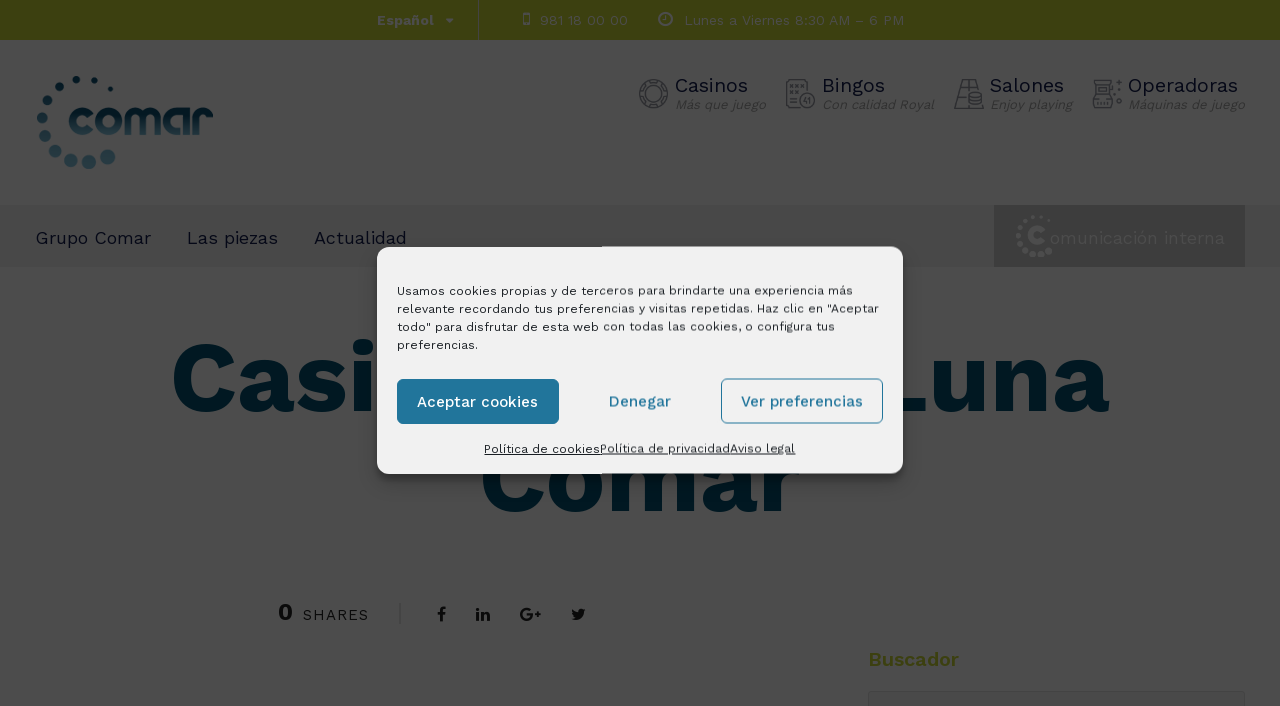

--- FILE ---
content_type: text/html; charset=UTF-8
request_url: https://www.grupocomar.com/las-piezas/casino-conde-luna/luna9/
body_size: 15542
content:
<!DOCTYPE html>
<html lang="es-ES" class="no-js">
<head>
<meta charset="UTF-8">
<meta name="viewport" content="width=device-width, initial-scale=1">
<link rel="profile" href="https://gmpg.org/xfn/11">
<link rel="pingback" href="https://www.grupocomar.com/xmlrpc.php">
<meta name='robots' content='index, follow, max-image-preview:large, max-snippet:-1, max-video-preview:-1' />
<link rel="alternate" hreflang="en" href="https://www.grupocomar.com/en/las-piezas/casino-conde-luna/luna9-2/" />
<link rel="alternate" hreflang="es" href="https://www.grupocomar.com/las-piezas/casino-conde-luna/luna9/" />
<link rel="alternate" hreflang="x-default" href="https://www.grupocomar.com/las-piezas/casino-conde-luna/luna9/" />
<!-- This site is optimized with the Yoast SEO plugin v26.5 - https://yoast.com/wordpress/plugins/seo/ -->
<title>Casino Conde Luna Comar - Grupo Comar</title>
<link rel="canonical" href="https://www.grupocomar.com/las-piezas/casino-conde-luna/luna9/" />
<meta property="og:locale" content="es_ES" />
<meta property="og:type" content="article" />
<meta property="og:title" content="Casino Conde Luna Comar - Grupo Comar" />
<meta property="og:url" content="https://www.grupocomar.com/las-piezas/casino-conde-luna/luna9/" />
<meta property="og:site_name" content="Grupo Comar" />
<meta property="article:modified_time" content="2018-04-10T12:33:17+00:00" />
<meta property="og:image" content="https://www.grupocomar.com/las-piezas/casino-conde-luna/luna9" />
<meta property="og:image:width" content="1100" />
<meta property="og:image:height" content="700" />
<meta property="og:image:type" content="image/jpeg" />
<meta name="twitter:card" content="summary_large_image" />
<script type="application/ld+json" class="yoast-schema-graph">{"@context":"https://schema.org","@graph":[{"@type":"WebPage","@id":"https://www.grupocomar.com/las-piezas/casino-conde-luna/luna9/","url":"https://www.grupocomar.com/las-piezas/casino-conde-luna/luna9/","name":"Casino Conde Luna Comar - Grupo Comar","isPartOf":{"@id":"https://www.grupocomar.com/#website"},"primaryImageOfPage":{"@id":"https://www.grupocomar.com/las-piezas/casino-conde-luna/luna9/#primaryimage"},"image":{"@id":"https://www.grupocomar.com/las-piezas/casino-conde-luna/luna9/#primaryimage"},"thumbnailUrl":"https://www.grupocomar.com/wp-content/uploads/2018/01/casino-conde-luna-comar-maquinas-de-juego.jpg","datePublished":"2018-01-15T15:47:37+00:00","dateModified":"2018-04-10T12:33:17+00:00","breadcrumb":{"@id":"https://www.grupocomar.com/las-piezas/casino-conde-luna/luna9/#breadcrumb"},"inLanguage":"es","potentialAction":[{"@type":"ReadAction","target":["https://www.grupocomar.com/las-piezas/casino-conde-luna/luna9/"]}]},{"@type":"ImageObject","inLanguage":"es","@id":"https://www.grupocomar.com/las-piezas/casino-conde-luna/luna9/#primaryimage","url":"https://www.grupocomar.com/wp-content/uploads/2018/01/casino-conde-luna-comar-maquinas-de-juego.jpg","contentUrl":"https://www.grupocomar.com/wp-content/uploads/2018/01/casino-conde-luna-comar-maquinas-de-juego.jpg","width":1100,"height":700,"caption":"Casino Conde Luna Comar, Máquinas de juego"},{"@type":"BreadcrumbList","@id":"https://www.grupocomar.com/las-piezas/casino-conde-luna/luna9/#breadcrumb","itemListElement":[{"@type":"ListItem","position":1,"name":"Portada","item":"https://www.grupocomar.com/"},{"@type":"ListItem","position":2,"name":"Casino Conde Luna","item":"https://www.grupocomar.com/las-piezas/casino-conde-luna/"},{"@type":"ListItem","position":3,"name":"Casino Conde Luna Comar"}]},{"@type":"WebSite","@id":"https://www.grupocomar.com/#website","url":"https://www.grupocomar.com/","name":"Grupo Comar","description":"Grupo Comar. Mucho más que ocio","publisher":{"@id":"https://www.grupocomar.com/#organization"},"potentialAction":[{"@type":"SearchAction","target":{"@type":"EntryPoint","urlTemplate":"https://www.grupocomar.com/?s={search_term_string}"},"query-input":{"@type":"PropertyValueSpecification","valueRequired":true,"valueName":"search_term_string"}}],"inLanguage":"es"},{"@type":"Organization","@id":"https://www.grupocomar.com/#organization","name":"Grupo Comar","url":"https://www.grupocomar.com/","logo":{"@type":"ImageObject","inLanguage":"es","@id":"https://www.grupocomar.com/#/schema/logo/image/","url":"https://www.grupocomar.com/wp-content/uploads/2017/12/logo-comar.png","contentUrl":"https://www.grupocomar.com/wp-content/uploads/2017/12/logo-comar.png","width":244,"height":48,"caption":"Grupo Comar"},"image":{"@id":"https://www.grupocomar.com/#/schema/logo/image/"}}]}</script>
<!-- / Yoast SEO plugin. -->
<link rel='dns-prefetch' href='//maps.google.com' />
<link rel='dns-prefetch' href='//www.googletagmanager.com' />
<link rel='dns-prefetch' href='//fonts.googleapis.com' />
<link rel="alternate" type="application/rss+xml" title="Grupo Comar &raquo; Feed" href="https://www.grupocomar.com/feed/" />
<link rel="alternate" title="oEmbed (JSON)" type="application/json+oembed" href="https://www.grupocomar.com/wp-json/oembed/1.0/embed?url=https%3A%2F%2Fwww.grupocomar.com%2Flas-piezas%2Fcasino-conde-luna%2Fluna9%2F" />
<link rel="alternate" title="oEmbed (XML)" type="text/xml+oembed" href="https://www.grupocomar.com/wp-json/oembed/1.0/embed?url=https%3A%2F%2Fwww.grupocomar.com%2Flas-piezas%2Fcasino-conde-luna%2Fluna9%2F&#038;format=xml" />
<style id='wp-img-auto-sizes-contain-inline-css' type='text/css'>
img:is([sizes=auto i],[sizes^="auto," i]){contain-intrinsic-size:3000px 1500px}
/*# sourceURL=wp-img-auto-sizes-contain-inline-css */
</style>
<link rel='stylesheet' id='wp-block-library-css' href='https://www.grupocomar.com/wp-includes/css/dist/block-library/style.min.css?ver=6.9' type='text/css' media='all' />
<style id='global-styles-inline-css' type='text/css'>
:root{--wp--preset--aspect-ratio--square: 1;--wp--preset--aspect-ratio--4-3: 4/3;--wp--preset--aspect-ratio--3-4: 3/4;--wp--preset--aspect-ratio--3-2: 3/2;--wp--preset--aspect-ratio--2-3: 2/3;--wp--preset--aspect-ratio--16-9: 16/9;--wp--preset--aspect-ratio--9-16: 9/16;--wp--preset--color--black: #000000;--wp--preset--color--cyan-bluish-gray: #abb8c3;--wp--preset--color--white: #ffffff;--wp--preset--color--pale-pink: #f78da7;--wp--preset--color--vivid-red: #cf2e2e;--wp--preset--color--luminous-vivid-orange: #ff6900;--wp--preset--color--luminous-vivid-amber: #fcb900;--wp--preset--color--light-green-cyan: #7bdcb5;--wp--preset--color--vivid-green-cyan: #00d084;--wp--preset--color--pale-cyan-blue: #8ed1fc;--wp--preset--color--vivid-cyan-blue: #0693e3;--wp--preset--color--vivid-purple: #9b51e0;--wp--preset--gradient--vivid-cyan-blue-to-vivid-purple: linear-gradient(135deg,rgb(6,147,227) 0%,rgb(155,81,224) 100%);--wp--preset--gradient--light-green-cyan-to-vivid-green-cyan: linear-gradient(135deg,rgb(122,220,180) 0%,rgb(0,208,130) 100%);--wp--preset--gradient--luminous-vivid-amber-to-luminous-vivid-orange: linear-gradient(135deg,rgb(252,185,0) 0%,rgb(255,105,0) 100%);--wp--preset--gradient--luminous-vivid-orange-to-vivid-red: linear-gradient(135deg,rgb(255,105,0) 0%,rgb(207,46,46) 100%);--wp--preset--gradient--very-light-gray-to-cyan-bluish-gray: linear-gradient(135deg,rgb(238,238,238) 0%,rgb(169,184,195) 100%);--wp--preset--gradient--cool-to-warm-spectrum: linear-gradient(135deg,rgb(74,234,220) 0%,rgb(151,120,209) 20%,rgb(207,42,186) 40%,rgb(238,44,130) 60%,rgb(251,105,98) 80%,rgb(254,248,76) 100%);--wp--preset--gradient--blush-light-purple: linear-gradient(135deg,rgb(255,206,236) 0%,rgb(152,150,240) 100%);--wp--preset--gradient--blush-bordeaux: linear-gradient(135deg,rgb(254,205,165) 0%,rgb(254,45,45) 50%,rgb(107,0,62) 100%);--wp--preset--gradient--luminous-dusk: linear-gradient(135deg,rgb(255,203,112) 0%,rgb(199,81,192) 50%,rgb(65,88,208) 100%);--wp--preset--gradient--pale-ocean: linear-gradient(135deg,rgb(255,245,203) 0%,rgb(182,227,212) 50%,rgb(51,167,181) 100%);--wp--preset--gradient--electric-grass: linear-gradient(135deg,rgb(202,248,128) 0%,rgb(113,206,126) 100%);--wp--preset--gradient--midnight: linear-gradient(135deg,rgb(2,3,129) 0%,rgb(40,116,252) 100%);--wp--preset--font-size--small: 13px;--wp--preset--font-size--medium: 20px;--wp--preset--font-size--large: 36px;--wp--preset--font-size--x-large: 42px;--wp--preset--spacing--20: 0.44rem;--wp--preset--spacing--30: 0.67rem;--wp--preset--spacing--40: 1rem;--wp--preset--spacing--50: 1.5rem;--wp--preset--spacing--60: 2.25rem;--wp--preset--spacing--70: 3.38rem;--wp--preset--spacing--80: 5.06rem;--wp--preset--shadow--natural: 6px 6px 9px rgba(0, 0, 0, 0.2);--wp--preset--shadow--deep: 12px 12px 50px rgba(0, 0, 0, 0.4);--wp--preset--shadow--sharp: 6px 6px 0px rgba(0, 0, 0, 0.2);--wp--preset--shadow--outlined: 6px 6px 0px -3px rgb(255, 255, 255), 6px 6px rgb(0, 0, 0);--wp--preset--shadow--crisp: 6px 6px 0px rgb(0, 0, 0);}:where(.is-layout-flex){gap: 0.5em;}:where(.is-layout-grid){gap: 0.5em;}body .is-layout-flex{display: flex;}.is-layout-flex{flex-wrap: wrap;align-items: center;}.is-layout-flex > :is(*, div){margin: 0;}body .is-layout-grid{display: grid;}.is-layout-grid > :is(*, div){margin: 0;}:where(.wp-block-columns.is-layout-flex){gap: 2em;}:where(.wp-block-columns.is-layout-grid){gap: 2em;}:where(.wp-block-post-template.is-layout-flex){gap: 1.25em;}:where(.wp-block-post-template.is-layout-grid){gap: 1.25em;}.has-black-color{color: var(--wp--preset--color--black) !important;}.has-cyan-bluish-gray-color{color: var(--wp--preset--color--cyan-bluish-gray) !important;}.has-white-color{color: var(--wp--preset--color--white) !important;}.has-pale-pink-color{color: var(--wp--preset--color--pale-pink) !important;}.has-vivid-red-color{color: var(--wp--preset--color--vivid-red) !important;}.has-luminous-vivid-orange-color{color: var(--wp--preset--color--luminous-vivid-orange) !important;}.has-luminous-vivid-amber-color{color: var(--wp--preset--color--luminous-vivid-amber) !important;}.has-light-green-cyan-color{color: var(--wp--preset--color--light-green-cyan) !important;}.has-vivid-green-cyan-color{color: var(--wp--preset--color--vivid-green-cyan) !important;}.has-pale-cyan-blue-color{color: var(--wp--preset--color--pale-cyan-blue) !important;}.has-vivid-cyan-blue-color{color: var(--wp--preset--color--vivid-cyan-blue) !important;}.has-vivid-purple-color{color: var(--wp--preset--color--vivid-purple) !important;}.has-black-background-color{background-color: var(--wp--preset--color--black) !important;}.has-cyan-bluish-gray-background-color{background-color: var(--wp--preset--color--cyan-bluish-gray) !important;}.has-white-background-color{background-color: var(--wp--preset--color--white) !important;}.has-pale-pink-background-color{background-color: var(--wp--preset--color--pale-pink) !important;}.has-vivid-red-background-color{background-color: var(--wp--preset--color--vivid-red) !important;}.has-luminous-vivid-orange-background-color{background-color: var(--wp--preset--color--luminous-vivid-orange) !important;}.has-luminous-vivid-amber-background-color{background-color: var(--wp--preset--color--luminous-vivid-amber) !important;}.has-light-green-cyan-background-color{background-color: var(--wp--preset--color--light-green-cyan) !important;}.has-vivid-green-cyan-background-color{background-color: var(--wp--preset--color--vivid-green-cyan) !important;}.has-pale-cyan-blue-background-color{background-color: var(--wp--preset--color--pale-cyan-blue) !important;}.has-vivid-cyan-blue-background-color{background-color: var(--wp--preset--color--vivid-cyan-blue) !important;}.has-vivid-purple-background-color{background-color: var(--wp--preset--color--vivid-purple) !important;}.has-black-border-color{border-color: var(--wp--preset--color--black) !important;}.has-cyan-bluish-gray-border-color{border-color: var(--wp--preset--color--cyan-bluish-gray) !important;}.has-white-border-color{border-color: var(--wp--preset--color--white) !important;}.has-pale-pink-border-color{border-color: var(--wp--preset--color--pale-pink) !important;}.has-vivid-red-border-color{border-color: var(--wp--preset--color--vivid-red) !important;}.has-luminous-vivid-orange-border-color{border-color: var(--wp--preset--color--luminous-vivid-orange) !important;}.has-luminous-vivid-amber-border-color{border-color: var(--wp--preset--color--luminous-vivid-amber) !important;}.has-light-green-cyan-border-color{border-color: var(--wp--preset--color--light-green-cyan) !important;}.has-vivid-green-cyan-border-color{border-color: var(--wp--preset--color--vivid-green-cyan) !important;}.has-pale-cyan-blue-border-color{border-color: var(--wp--preset--color--pale-cyan-blue) !important;}.has-vivid-cyan-blue-border-color{border-color: var(--wp--preset--color--vivid-cyan-blue) !important;}.has-vivid-purple-border-color{border-color: var(--wp--preset--color--vivid-purple) !important;}.has-vivid-cyan-blue-to-vivid-purple-gradient-background{background: var(--wp--preset--gradient--vivid-cyan-blue-to-vivid-purple) !important;}.has-light-green-cyan-to-vivid-green-cyan-gradient-background{background: var(--wp--preset--gradient--light-green-cyan-to-vivid-green-cyan) !important;}.has-luminous-vivid-amber-to-luminous-vivid-orange-gradient-background{background: var(--wp--preset--gradient--luminous-vivid-amber-to-luminous-vivid-orange) !important;}.has-luminous-vivid-orange-to-vivid-red-gradient-background{background: var(--wp--preset--gradient--luminous-vivid-orange-to-vivid-red) !important;}.has-very-light-gray-to-cyan-bluish-gray-gradient-background{background: var(--wp--preset--gradient--very-light-gray-to-cyan-bluish-gray) !important;}.has-cool-to-warm-spectrum-gradient-background{background: var(--wp--preset--gradient--cool-to-warm-spectrum) !important;}.has-blush-light-purple-gradient-background{background: var(--wp--preset--gradient--blush-light-purple) !important;}.has-blush-bordeaux-gradient-background{background: var(--wp--preset--gradient--blush-bordeaux) !important;}.has-luminous-dusk-gradient-background{background: var(--wp--preset--gradient--luminous-dusk) !important;}.has-pale-ocean-gradient-background{background: var(--wp--preset--gradient--pale-ocean) !important;}.has-electric-grass-gradient-background{background: var(--wp--preset--gradient--electric-grass) !important;}.has-midnight-gradient-background{background: var(--wp--preset--gradient--midnight) !important;}.has-small-font-size{font-size: var(--wp--preset--font-size--small) !important;}.has-medium-font-size{font-size: var(--wp--preset--font-size--medium) !important;}.has-large-font-size{font-size: var(--wp--preset--font-size--large) !important;}.has-x-large-font-size{font-size: var(--wp--preset--font-size--x-large) !important;}
/*# sourceURL=global-styles-inline-css */
</style>
<style id='classic-theme-styles-inline-css' type='text/css'>
/*! This file is auto-generated */
.wp-block-button__link{color:#fff;background-color:#32373c;border-radius:9999px;box-shadow:none;text-decoration:none;padding:calc(.667em + 2px) calc(1.333em + 2px);font-size:1.125em}.wp-block-file__button{background:#32373c;color:#fff;text-decoration:none}
/*# sourceURL=/wp-includes/css/classic-themes.min.css */
</style>
<link rel='stylesheet' id='contact-form-7-css' href='https://www.grupocomar.com/wp-content/plugins/contact-form-7/includes/css/styles.css?ver=6.1.4' type='text/css' media='all' />
<link rel='stylesheet' id='gdlr-core-google-font-css' href='https://fonts.googleapis.com/css?family=Work+Sans%3A100%2C200%2C300%2Cregular%2C500%2C600%2C700%2C800%2C900&#038;subset=latin-ext%2Clatin&#038;ver=6.9' type='text/css' media='all' />
<link rel='stylesheet' id='rs-plugin-settings-css' href='https://www.grupocomar.com/wp-content/plugins/revslider/public/assets/css/settings.css?ver=5.4.1' type='text/css' media='all' />
<style id='rs-plugin-settings-inline-css' type='text/css'>
#rs-demo-id {}
/*# sourceURL=rs-plugin-settings-inline-css */
</style>
<link rel='stylesheet' id='wpgmp-frontend-css' href='https://www.grupocomar.com/wp-content/plugins/wp-google-map-gold/assets/css/wpgmp_all_frontend.min.css?ver=6.0.6' type='text/css' media='all' />
<link rel='stylesheet' id='cmplz-general-css' href='https://www.grupocomar.com/wp-content/plugins/complianz-gdpr-premium/assets/css/cookieblocker.min.css?ver=1762790976' type='text/css' media='all' />
<link rel='stylesheet' id='cms-navigation-style-base-css' href='https://www.grupocomar.com/wp-content/plugins/wpml-cms-nav/res/css/cms-navigation-base.css?ver=1.5.6' type='text/css' media='screen' />
<link rel='stylesheet' id='cms-navigation-style-css' href='https://www.grupocomar.com/wp-content/plugins/wpml-cms-nav/res/css/cms-navigation.css?ver=1.5.6' type='text/css' media='screen' />
<link rel='stylesheet' id='financity-style-core-css' href='https://www.grupocomar.com/wp-content/themes/financity/css/style-core.css?ver=6.9' type='text/css' media='all' />
<link rel='stylesheet' id='financity-child-theme-style-css' href='https://www.grupocomar.com/wp-content/themes/financity-child/style.css?ver=6.9' type='text/css' media='all' />
<link rel='stylesheet' id='financity-custom-style-css' href='https://www.grupocomar.com/wp-content/uploads/financity-style-custom.css?1741696689&#038;ver=6.9' type='text/css' media='all' />
<link rel='stylesheet' id='gdlr-core-plugin-css' href='https://www.grupocomar.com/wp-content/plugins/goodlayers-core/plugins/combine/style.css?ver=6.9' type='text/css' media='all' />
<link rel='stylesheet' id='gdlr-core-page-builder-css' href='https://www.grupocomar.com/wp-content/plugins/goodlayers-core/include/css/page-builder.css?ver=6.9' type='text/css' media='all' />
<script type="text/javascript" src="https://www.grupocomar.com/wp-includes/js/jquery/jquery.min.js?ver=3.7.1" id="jquery-core-js"></script>
<script type="text/javascript" src="https://www.grupocomar.com/wp-includes/js/jquery/jquery-migrate.min.js?ver=3.4.1" id="jquery-migrate-js"></script>
<script type="text/javascript" src="https://www.grupocomar.com/wp-content/plugins/revslider/public/assets/js/jquery.themepunch.tools.min.js?ver=5.4.1" id="tp-tools-js"></script>
<script type="text/javascript" src="https://www.grupocomar.com/wp-content/plugins/revslider/public/assets/js/jquery.themepunch.revolution.min.js?ver=5.4.1" id="revmin-js"></script>
<script type="text/javascript" id="snazzymaps-js-js-extra">
/* <![CDATA[ */
var SnazzyDataForSnazzyMaps = [];
SnazzyDataForSnazzyMaps={"id":151,"name":"Ultra Light with Labels","description":"Light Rust","url":"https:\/\/snazzymaps.com\/style\/151\/ultra-light-with-labels","imageUrl":"https:\/\/snazzy-maps-cdn.azureedge.net\/assets\/151-ultra-light-with-labels.png?v=20170626083737","json":"[{\"featureType\":\"water\",\"elementType\":\"geometry\",\"stylers\":[{\"color\":\"#e9e9e9\"},{\"lightness\":17}]},{\"featureType\":\"landscape\",\"elementType\":\"geometry\",\"stylers\":[{\"color\":\"#f5f5f5\"},{\"lightness\":20}]},{\"featureType\":\"road.highway\",\"elementType\":\"geometry.fill\",\"stylers\":[{\"color\":\"#ffffff\"},{\"lightness\":17}]},{\"featureType\":\"road.highway\",\"elementType\":\"geometry.stroke\",\"stylers\":[{\"color\":\"#ffffff\"},{\"lightness\":29},{\"weight\":0.2}]},{\"featureType\":\"road.arterial\",\"elementType\":\"geometry\",\"stylers\":[{\"color\":\"#ffffff\"},{\"lightness\":18}]},{\"featureType\":\"road.local\",\"elementType\":\"geometry\",\"stylers\":[{\"color\":\"#ffffff\"},{\"lightness\":16}]},{\"featureType\":\"poi\",\"elementType\":\"geometry\",\"stylers\":[{\"color\":\"#f5f5f5\"},{\"lightness\":21}]},{\"featureType\":\"poi.park\",\"elementType\":\"geometry\",\"stylers\":[{\"color\":\"#dedede\"},{\"lightness\":21}]},{\"elementType\":\"labels.text.stroke\",\"stylers\":[{\"visibility\":\"on\"},{\"color\":\"#ffffff\"},{\"lightness\":16}]},{\"elementType\":\"labels.text.fill\",\"stylers\":[{\"saturation\":36},{\"color\":\"#333333\"},{\"lightness\":40}]},{\"elementType\":\"labels.icon\",\"stylers\":[{\"visibility\":\"off\"}]},{\"featureType\":\"transit\",\"elementType\":\"geometry\",\"stylers\":[{\"color\":\"#f2f2f2\"},{\"lightness\":19}]},{\"featureType\":\"administrative\",\"elementType\":\"geometry.fill\",\"stylers\":[{\"color\":\"#fefefe\"},{\"lightness\":20}]},{\"featureType\":\"administrative\",\"elementType\":\"geometry.stroke\",\"stylers\":[{\"color\":\"#fefefe\"},{\"lightness\":17},{\"weight\":1.2}]}]","views":546707,"favorites":1376,"createdBy":{"name":"hawasan","url":"http:\/\/www.haveasign.pl"},"createdOn":"2014-11-04T03:01:33.197","tags":["greyscale","light"],"colors":["gray","white"]};
//# sourceURL=snazzymaps-js-js-extra
/* ]]> */
</script>
<script type="text/javascript" src="https://www.grupocomar.com/wp-content/plugins/snazzy-maps/snazzymaps.js?ver=1.5.0" id="snazzymaps-js-js"></script>
<!-- Fragmento de código de la etiqueta de Google (gtag.js) añadida por Site Kit -->
<!-- Fragmento de código de Google Analytics añadido por Site Kit -->
<script type="text/javascript" src="https://www.googletagmanager.com/gtag/js?id=GT-K4V4PV9" id="google_gtagjs-js" async></script>
<script type="text/javascript" id="google_gtagjs-js-after">
/* <![CDATA[ */
window.dataLayer = window.dataLayer || [];function gtag(){dataLayer.push(arguments);}
gtag("set","linker",{"domains":["www.grupocomar.com"]});
gtag("js", new Date());
gtag("set", "developer_id.dZTNiMT", true);
gtag("config", "GT-K4V4PV9");
//# sourceURL=google_gtagjs-js-after
/* ]]> */
</script>
<link rel="EditURI" type="application/rsd+xml" title="RSD" href="https://www.grupocomar.com/xmlrpc.php?rsd" />
<meta name="generator" content="WordPress 6.9" />
<link rel='shortlink' href='https://www.grupocomar.com/?p=6198' />
<meta name="generator" content="WPML ver:4.8.6 stt:1,2;" />
<meta name="generator" content="Site Kit by Google 1.167.0" /><!-- HFCM by 99 Robots - Snippet # 1: dominio facebook -->
<meta name="facebook-domain-verification" content="hkrisye0yac1cgq2uqpx040gc2hdat" />
<!-- /end HFCM by 99 Robots -->
<!-- HFCM by 99 Robots - Snippet # 2: google -->
<meta name="google-site-verification" content="7aATACrybnYl3RRcLV4lIqpG2X3QTJzj0j14nxEQ5a8" />
<!-- /end HFCM by 99 Robots -->
<script type="text/javascript">
(function(url){
if(/(?:Chrome\/26\.0\.1410\.63 Safari\/537\.31|WordfenceTestMonBot)/.test(navigator.userAgent)){ return; }
var addEvent = function(evt, handler) {
if (window.addEventListener) {
document.addEventListener(evt, handler, false);
} else if (window.attachEvent) {
document.attachEvent('on' + evt, handler);
}
};
var removeEvent = function(evt, handler) {
if (window.removeEventListener) {
document.removeEventListener(evt, handler, false);
} else if (window.detachEvent) {
document.detachEvent('on' + evt, handler);
}
};
var evts = 'contextmenu dblclick drag dragend dragenter dragleave dragover dragstart drop keydown keypress keyup mousedown mousemove mouseout mouseover mouseup mousewheel scroll'.split(' ');
var logHuman = function() {
if (window.wfLogHumanRan) { return; }
window.wfLogHumanRan = true;
var wfscr = document.createElement('script');
wfscr.type = 'text/javascript';
wfscr.async = true;
wfscr.src = url + '&r=' + Math.random();
(document.getElementsByTagName('head')[0]||document.getElementsByTagName('body')[0]).appendChild(wfscr);
for (var i = 0; i < evts.length; i++) {
removeEvent(evts[i], logHuman);
}
};
for (var i = 0; i < evts.length; i++) {
addEvent(evts[i], logHuman);
}
})('//www.grupocomar.com/?wordfence_lh=1&hid=D1408E4DB876D52958550EA412824E0F');
</script>			<style>.cmplz-hidden {
display: none !important;
}</style><meta name="generator" content="Powered by Slider Revolution 5.4.1 - responsive, Mobile-Friendly Slider Plugin for WordPress with comfortable drag and drop interface." />
<link rel="icon" href="https://www.grupocomar.com/wp-content/uploads/2022/06/COMAR-FLATICON.png" sizes="32x32" />
<link rel="icon" href="https://www.grupocomar.com/wp-content/uploads/2022/06/COMAR-FLATICON.png" sizes="192x192" />
<link rel="apple-touch-icon" href="https://www.grupocomar.com/wp-content/uploads/2022/06/COMAR-FLATICON.png" />
<meta name="msapplication-TileImage" content="https://www.grupocomar.com/wp-content/uploads/2022/06/COMAR-FLATICON.png" />
</head>
<body data-rsssl=1 data-cmplz=1 class="attachment wp-singular attachment-template-default single single-attachment postid-6198 attachmentid-6198 attachment-jpeg wp-theme-financity wp-child-theme-financity-child gdlr-core-body financity-body financity-body-front financity-full  financity-with-sticky-navigation gdlr-core-link-to-lightbox">
<div class="financity-mobile-header-wrap" ><div class="financity-mobile-header financity-header-background financity-style-slide" id="financity-mobile-header" ><div class="financity-mobile-header-container financity-container" ><div class="financity-logo  financity-item-pdlr"><div class="financity-logo-inner"><a href="https://www.grupocomar.com/" ><img src="https://www.grupocomar.com/wp-content/uploads/2017/12/logo-comar.png" alt="Grupo Comar" width="180" height="93" /></a></div></div><div class="financity-mobile-menu-right" ><div class="financity-mobile-menu" ><a class="financity-mm-menu-button financity-mobile-menu-button financity-mobile-button-hamburger" href="#financity-mobile-menu" ><span></span></a><div class="financity-mm-menu-wrap financity-navigation-font" id="financity-mobile-menu" data-slide="right" ><ul id="menu-menu-movil" class="m-menu"><li class="menu-item menu-item-type-post_type menu-item-object-page menu-item-has-children menu-item-6563"><a href="https://www.grupocomar.com/grupo-comar/">Grupo Comar</a>
<ul class="sub-menu">
<li class="menu-item menu-item-type-post_type menu-item-object-page menu-item-6565"><a href="https://www.grupocomar.com/grupo-comar/nosotros/">El Grupo</a></li>
<li class="menu-item menu-item-type-post_type menu-item-object-page menu-item-6566"><a href="https://www.grupocomar.com/grupo-comar/filosofia/">Filosofía</a></li>
<li class="menu-item menu-item-type-post_type menu-item-object-page menu-item-6567"><a href="https://www.grupocomar.com/grupo-comar/empleo/">Trabaja con nosotros</a></li>
</ul>
</li>
<li class="menu-item menu-item-type-post_type menu-item-object-page menu-item-has-children menu-item-6568"><a href="https://www.grupocomar.com/piezas/">Las piezas</a>
<ul class="sub-menu">
<li class="menu-item menu-item-type-post_type menu-item-object-page menu-item-6572"><a href="https://www.grupocomar.com/piezas/casinos/">Casinos</a></li>
<li class="menu-item menu-item-type-post_type menu-item-object-page menu-item-13971"><a href="https://www.grupocomar.com/piezas/bingos/">Bingos</a></li>
<li class="menu-item menu-item-type-post_type menu-item-object-page menu-item-6575"><a href="https://www.grupocomar.com/piezas/salones/">Salones</a></li>
<li class="menu-item menu-item-type-post_type menu-item-object-page menu-item-6574"><a href="https://www.grupocomar.com/piezas/operadoras/">Operadoras</a></li>
<li class="menu-item menu-item-type-post_type menu-item-object-page menu-item-6573"><a href="https://www.grupocomar.com/piezas/juego-online/">Juego online</a></li>
<li class="menu-item menu-item-type-post_type menu-item-object-page menu-item-6569"><a href="https://www.grupocomar.com/piezas/apuestas-deportivas/">Apuestas deportivas</a></li>
<li class="menu-item menu-item-type-post_type menu-item-object-page menu-item-6570"><a href="https://www.grupocomar.com/piezas/cultura-eventos-servicios/">Cultura, eventos y servicios</a></li>
</ul>
</li>
<li class="menu-item menu-item-type-post_type menu-item-object-page menu-item-6576"><a href="https://www.grupocomar.com/actualidad/">Actualidad</a></li>
<li class="menu-item menu-item-type-custom menu-item-object-custom menu-item-6562"><a target="_blank" href="https://empleados.grupocomar.com/">Comunicación interna</a></li>
</ul></div></div></div></div></div></div><div class="financity-body-outer-wrapper ">
<div class="financity-body-wrapper clearfix  financity-with-frame">
<div class="financity-top-bar" ><div class="financity-top-bar-background" ></div><div class="financity-top-bar-container clearfix financity-container " ><div class="financity-top-bar-left financity-item-pdlr"><span class="financity-dropdown-wpml-flag" id="financity-dropdown-wpml-flag" ><span class="financity-dropdown-wpml-flag-background" ></span><span class="financity-dropdown-wpml-current-language" >Español</span><span class="financity-dropdown-wpml-list" ><span class="financity-dropdown-wpml-item" ><a href="https://www.grupocomar.com/en/las-piezas/casino-conde-luna/luna9-2/" >English</a></span></span></span><span class="financity-top-bar-divider financity-right-margin" ></span><i class="fa fa-mobile" style="font-size: 17px;color: #ffffff;margin-left: 20px;margin-right: 10px;"  ></i>981 18 00 00<i class="fa fa-clock-o" style="font-size: 17px;color: #ffffff;margin-left: 30px;margin-right: 6px;"  ></i> Lunes a Viernes 8:30 AM – 6 PM
</div></div></div>	
<header class="financity-header-wrap financity-header-style-bar  financity-style-left" >
<div class="financity-header-background" ></div>
<div class="financity-header-container clearfix  financity-container">
<div class="financity-header-container-inner">
<div class="financity-logo  financity-item-pdlr"><div class="financity-logo-inner"><a href="https://www.grupocomar.com/" ><img src="https://www.grupocomar.com/wp-content/uploads/2017/12/logo-comar.png" alt="Grupo Comar" width="180" height="93" /></a></div></div>			 
<ul class="piezas-destacadas">
<li>
<a href="/piezas/casinos">
Casinos<br />
<span>Más que juego</span>
</a>
</li>
<li>
<a href="/piezas/bingos">
Bingos<br />
<span>Con calidad Royal</span>
</a>
</li>
<li>
<a href="/piezas/salones">
Salones<br />
<span>Enjoy playing</span>
</a>
</li>
<li>
<a href="/piezas/operadoras">
Operadoras<br />
<span>Máquinas de juego</span>
</a>
</li>
</ul>
<!--fin piezas-->
</div>
</div>
<div class="financity-navigation-bar-wrap  financity-sticky-navigation financity-sticky-navigation-height financity-style-left  financity-style-fixed" >
<div class="financity-navigation-background" ></div>		<div class="financity-navigation-container clearfix  financity-container">
<div class="financity-navigation financity-item-mglr clearfix " >
<div class="financity-main-menu" id="financity-main-menu" ><ul id="menu-main-navigation" class="sf-menu"><li  class="menu-item menu-item-type-post_type menu-item-object-page menu-item-has-children menu-item-5759 financity-normal-menu"><a href="https://www.grupocomar.com/grupo-comar/" class="sf-with-ul-pre">Grupo Comar</a>
<ul class="sub-menu">
<li  class="menu-item menu-item-type-post_type menu-item-object-page menu-item-5770" data-size="60"><a href="https://www.grupocomar.com/grupo-comar/nosotros/"><i class="ico-grupo" ></i>El Grupo</a></li>
<li  class="menu-item menu-item-type-post_type menu-item-object-page menu-item-5794" data-size="60"><a href="https://www.grupocomar.com/grupo-comar/filosofia/"><i class="ico-filosofia" ></i>Filosofía</a></li>
<li  class="menu-item menu-item-type-post_type menu-item-object-page menu-item-5798" data-size="60"><a href="https://www.grupocomar.com/grupo-comar/empleo/"><i class="ico-trabaja" ></i>Trabaja con nosotros</a></li>
</ul>
</li>
<li  class="menu-item menu-item-type-post_type menu-item-object-page menu-item-has-children menu-item-5817 financity-normal-menu"><a href="https://www.grupocomar.com/piezas/" class="sf-with-ul-pre">Las piezas</a>
<ul class="sub-menu">
<li  class="menu-item menu-item-type-post_type menu-item-object-page menu-item-5822" data-size="60"><a href="https://www.grupocomar.com/piezas/casinos/">Casinos</a></li>
<li  class="menu-item menu-item-type-post_type menu-item-object-page menu-item-13972" data-size="60"><a href="https://www.grupocomar.com/piezas/bingos/">Bingos</a></li>
<li  class="menu-item menu-item-type-post_type menu-item-object-page menu-item-5999" data-size="60"><a href="https://www.grupocomar.com/piezas/salones/">Salones</a></li>
<li  class="menu-item menu-item-type-post_type menu-item-object-page menu-item-6022" data-size="60"><a href="https://www.grupocomar.com/piezas/operadoras/">Operadoras</a></li>
<li  class="menu-item menu-item-type-post_type menu-item-object-page menu-item-6021" data-size="60"><a href="https://www.grupocomar.com/piezas/juego-online/">Juego online</a></li>
<li  class="menu-item menu-item-type-post_type menu-item-object-page menu-item-6037" data-size="60"><a href="https://www.grupocomar.com/piezas/apuestas-deportivas/">Apuestas deportivas</a></li>
<li  class="menu-item menu-item-type-post_type menu-item-object-page menu-item-13459" data-size="60"><a href="https://www.grupocomar.com/piezas/hub-digital/">Hub digital</a></li>
<li  class="menu-item menu-item-type-post_type menu-item-object-page menu-item-6036" data-size="60"><a href="https://www.grupocomar.com/piezas/cultura-eventos-servicios/">Cultura, eventos y servicios</a></li>
</ul>
</li>
<li  class="menu-item menu-item-type-post_type menu-item-object-page menu-item-5965 financity-normal-menu"><a href="https://www.grupocomar.com/actualidad/">Actualidad</a></li>
<li  class="menu-item menu-item-type-custom menu-item-object-custom menu-item-5632 financity-normal-menu"><a target="_blank" href="https://empleados.grupocomar.com">omunicación interna</a></li>
</ul></div>			</div><!-- financity-navigation -->
</div><!-- financity-header-container -->
</div><!-- financity-navigation-bar-wrap -->
</header><!-- header --><div class="financity-page-title-wrap  financity-style-custom financity-center-align" ><div class="financity-header-transparent-substitute" ></div><div class="financity-page-title-overlay"  ></div><div class="financity-page-title-container financity-container" ><div class="financity-page-title-content financity-item-pdlr"  ><h1 class="financity-page-title"  >Casino Conde Luna Comar</h1></div></div></div>	<div class="financity-page-wrapper" id="financity-page-wrapper" ><div class="financity-content-container financity-container"><div class=" financity-sidebar-wrap clearfix financity-line-height-0 financity-sidebar-style-right" ><div class=" financity-sidebar-center financity-column-40 financity-line-height" ><div class="financity-content-wrap financity-item-pdlr clearfix" ><div class="financity-page-builder-wrap financity-item-rvpdlr" ><div class="gdlr-core-page-builder-body"></div></div><div class="financity-single-social-share financity-item-rvpdlr" ><div class="gdlr-core-social-share-item gdlr-core-item-pdb  gdlr-core-center-align gdlr-core-social-share-left-text gdlr-core-item-pdlr" style="padding-bottom: 0px;"  ><span class="gdlr-core-social-share-count gdlr-core-skin-title"  ><span class="gdlr-core-count" >0</span><span class="gdlr-core-suffix" >Shares</span><span class="gdlr-core-divider gdlr-core-skin-divider"  ></span></span><span class="gdlr-core-social-share-wrap"><a class="gdlr-core-social-share-facebook" href="http://www.facebook.com/share.php?u=https://www.grupocomar.com/las-piezas/casino-conde-luna/luna9/&#038;title=Casino+Conde+Luna+Comar" target="_blank" onclick="javascript:window.open(this.href,&#039;&#039;, &#039;menubar=no,toolbar=no,resizable=yes,scrollbars=yes,height=602,width=555&#039;);return false;"  ><i class="fa fa-facebook" ></i></a><a class="gdlr-core-social-share-linkedin" href="http://www.linkedin.com/shareArticle?mini=true&#038;url=https://www.grupocomar.com/las-piezas/casino-conde-luna/luna9/&#038;title=Casino+Conde+Luna+Comar" target="_blank" onclick="javascript:window.open(this.href,&#039;&#039;, &#039;menubar=no,toolbar=no,resizable=yes,scrollbars=yes,height=452,width=550&#039;);return false;"  ><i class="fa fa-linkedin" ></i></a><a class="gdlr-core-social-share-google-plus" href="https://plus.google.com/share?url=https://www.grupocomar.com/las-piezas/casino-conde-luna/luna9/" target="_blank" onclick="javascript:window.open(this.href,&#039;&#039;, &#039;menubar=no,toolbar=no,resizable=yes,scrollbars=yes,height=614,width=496&#039;);return false;"  ><i class="fa fa-google-plus" ></i></a><a class="gdlr-core-social-share-twitter" href="http://twitter.com/home?status=Casino+Conde+Luna+Comar+https://www.grupocomar.com/las-piezas/casino-conde-luna/luna9/" target="_blank" onclick="javascript:window.open(this.href,&#039;&#039;, &#039;menubar=no,toolbar=no,resizable=yes,scrollbars=yes,height=255,width=555&#039;);return false;"  ><i class="fa fa-twitter" ></i></a></span></div></div></div></div><div class=" financity-sidebar-right financity-column-20 financity-line-height financity-line-height" ><div class="financity-sidebar-area financity-item-pdlr" ><div id="search-5" class="widget widget_search financity-widget"><h3 class="financity-widget-title">Buscador</h3><form role="search" method="get" class="search-form" action="https://www.grupocomar.com/">
<input type="search" class="search-field" placeholder="Buscar..." value="" name="s" />
<input type="submit" class="search-submit" value="Burcar" />
</form>	
</div><div id="categories-4" class="widget widget_categories financity-widget"><h3 class="financity-widget-title">Categorías</h3>
<ul>
<li class="cat-item cat-item-179"><a href="https://www.grupocomar.com/category/aparcamientos/">Aparcamientos</a> (5)
</li>
<li class="cat-item cat-item-176"><a href="https://www.grupocomar.com/category/bingos/">Bingos</a> (2)
</li>
<li class="cat-item cat-item-175"><a href="https://www.grupocomar.com/category/casinos/">Casinos</a> (9)
</li>
<li class="cat-item cat-item-173"><a href="https://www.grupocomar.com/category/cultura-y-servicios/">Cultura y eventos</a> (19)
</li>
<li class="cat-item cat-item-182"><a href="https://www.grupocomar.com/category/economia/">Economía</a> (4)
</li>
<li class="cat-item cat-item-174"><a href="https://www.grupocomar.com/category/grupo-comar/">Grupo Comar</a> (21)
</li>
<li class="cat-item cat-item-184"><a href="https://www.grupocomar.com/category/hi-coruna/">Hi Coruña</a> (3)
</li>
<li class="cat-item cat-item-178"><a href="https://www.grupocomar.com/category/operadoras/">Operadoras</a> (1)
</li>
<li class="cat-item cat-item-177"><a href="https://www.grupocomar.com/category/salones/">Salones</a> (1)
</li>
<li class="cat-item cat-item-180"><a href="https://www.grupocomar.com/category/seguridad/">Seguridad</a> (11)
</li>
<li class="cat-item cat-item-183"><a href="https://www.grupocomar.com/category/servicios/">Servicios</a> (3)
</li>
<li class="cat-item cat-item-181"><a href="https://www.grupocomar.com/category/sostenibilidad-y-rsc/">Sostenibilidad y RSC</a> (8)
</li>
</ul>
</div><div id="gdlr-core-recent-post-widget-5" class="widget widget_gdlr-core-recent-post-widget financity-widget"><h3 class="financity-widget-title">Últimas noticias</h3><div class="gdlr-core-recent-post-widget-wrap gdlr-core-style-1"><div class="gdlr-core-recent-post-widget clearfix"><div class="gdlr-core-recent-post-widget-thumbnail gdlr-core-media-image" ><img src="https://www.grupocomar.com/wp-content/uploads/2025/05/Ventana-solidaria-2025-1.jpg" alt="III Ventana Solidaria" width="128" height="85" /></div><div class="gdlr-core-recent-post-widget-content"><div class="gdlr-core-recent-post-widget-title"><a href="https://www.grupocomar.com/2025/05/27/40000-euros-recaudados-en-la-iii-ventana-solidaria-organizada-por-palexco/" >40.000 euros recaudados en la III Ventana Solidaria organizada por Palexco</a></div><div class="gdlr-core-recent-post-widget-info"><span class="gdlr-core-blog-info gdlr-core-blog-info-font gdlr-core-skin-caption gdlr-core-blog-info-date"><span class="gdlr-core-head" ><i class="icon_clock_alt" ></i></span><a href="https://www.grupocomar.com/2025/05/27/">27 mayo, 2025</a></span><span class="gdlr-core-blog-info gdlr-core-blog-info-font gdlr-core-skin-caption gdlr-core-blog-info-author"><span class="gdlr-core-head" ><i class="icon_documents_alt" ></i></span><a href="https://www.grupocomar.com/author/carmen/" title="Entradas de Carmen Novás" rel="author">Carmen Novás</a></span></div></div></div><div class="gdlr-core-recent-post-widget clearfix"><div class="gdlr-core-recent-post-widget-thumbnail gdlr-core-media-image" ><img src="https://www.grupocomar.com/wp-content/uploads/2025/01/fachada02.jpg" alt="" width="128" height="72" /></div><div class="gdlr-core-recent-post-widget-content"><div class="gdlr-core-recent-post-widget-title"><a href="https://www.grupocomar.com/2025/01/07/el-casino-santiago-ha-abierto-sus-puertas-un-nuevo-espacio-de-ocio/" >El Casino Santiago ha abierto sus puertas en enero, un nuevo espacio de ocio y entretenimiento en la ciudad</a></div><div class="gdlr-core-recent-post-widget-info"><span class="gdlr-core-blog-info gdlr-core-blog-info-font gdlr-core-skin-caption gdlr-core-blog-info-date"><span class="gdlr-core-head" ><i class="icon_clock_alt" ></i></span><a href="https://www.grupocomar.com/2025/01/07/">7 enero, 2025</a></span><span class="gdlr-core-blog-info gdlr-core-blog-info-font gdlr-core-skin-caption gdlr-core-blog-info-author"><span class="gdlr-core-head" ><i class="icon_documents_alt" ></i></span><a href="https://www.grupocomar.com/author/carmen/" title="Entradas de Carmen Novás" rel="author">Carmen Novás</a></span></div></div></div><div class="gdlr-core-recent-post-widget clearfix"><div class="gdlr-core-recent-post-widget-thumbnail gdlr-core-media-image" ><img src="https://www.grupocomar.com/wp-content/uploads/2024/10/Inauguracion-Hi-13-scaled.jpg" alt="Hi Coruña" width="128" height="72" /></div><div class="gdlr-core-recent-post-widget-content"><div class="gdlr-core-recent-post-widget-title"><a href="https://www.grupocomar.com/2024/10/15/ianuguramos-hi-coruna/" >Inauguramos Hi Coruña</a></div><div class="gdlr-core-recent-post-widget-info"><span class="gdlr-core-blog-info gdlr-core-blog-info-font gdlr-core-skin-caption gdlr-core-blog-info-date"><span class="gdlr-core-head" ><i class="icon_clock_alt" ></i></span><a href="https://www.grupocomar.com/2024/10/15/">15 octubre, 2024</a></span><span class="gdlr-core-blog-info gdlr-core-blog-info-font gdlr-core-skin-caption gdlr-core-blog-info-author"><span class="gdlr-core-head" ><i class="icon_documents_alt" ></i></span><a href="https://www.grupocomar.com/author/copy/" title="Entradas de copy" rel="author">copy</a></span></div></div></div><div class="gdlr-core-recent-post-widget clearfix"><div class="gdlr-core-recent-post-widget-thumbnail gdlr-core-media-image" ><img src="https://www.grupocomar.com/wp-content/uploads/2024/06/PHOTO-2024-06-14-11-19-27.jpg" alt="taller salud mental" width="128" height="96" /></div><div class="gdlr-core-recent-post-widget-content"><div class="gdlr-core-recent-post-widget-title"><a href="https://www.grupocomar.com/2024/06/14/palexco-acoge-el-taller-sobre-salud-mental-de-la-fundacion-bertin-osborne/" >Palexco acoge el Taller sobre Salud Mental de la Fundación Bertín Osborne</a></div><div class="gdlr-core-recent-post-widget-info"><span class="gdlr-core-blog-info gdlr-core-blog-info-font gdlr-core-skin-caption gdlr-core-blog-info-date"><span class="gdlr-core-head" ><i class="icon_clock_alt" ></i></span><a href="https://www.grupocomar.com/2024/06/14/">14 junio, 2024</a></span><span class="gdlr-core-blog-info gdlr-core-blog-info-font gdlr-core-skin-caption gdlr-core-blog-info-author"><span class="gdlr-core-head" ><i class="icon_documents_alt" ></i></span><a href="https://www.grupocomar.com/author/copy/" title="Entradas de copy" rel="author">copy</a></span></div></div></div><div class="gdlr-core-recent-post-widget clearfix"><div class="gdlr-core-recent-post-widget-thumbnail gdlr-core-media-image" ><img src="https://www.grupocomar.com/wp-content/uploads/2024/04/IMG_20221104_233131-scaled.jpg" alt="primera Ventana Solidaria" width="128" height="72" /></div><div class="gdlr-core-recent-post-widget-content"><div class="gdlr-core-recent-post-widget-title"><a href="https://www.grupocomar.com/2024/04/17/palexco-celebra-el-exito-de-la-primera-ventana-solidaria/" >Palexco celebra el éxito de la primera Ventana Solidaria</a></div><div class="gdlr-core-recent-post-widget-info"><span class="gdlr-core-blog-info gdlr-core-blog-info-font gdlr-core-skin-caption gdlr-core-blog-info-date"><span class="gdlr-core-head" ><i class="icon_clock_alt" ></i></span><a href="https://www.grupocomar.com/2024/04/17/">17 abril, 2024</a></span><span class="gdlr-core-blog-info gdlr-core-blog-info-font gdlr-core-skin-caption gdlr-core-blog-info-author"><span class="gdlr-core-head" ><i class="icon_documents_alt" ></i></span><a href="https://www.grupocomar.com/author/copy/" title="Entradas de copy" rel="author">copy</a></span></div></div></div></div></div><div id="archives-4" class="widget widget_archive financity-widget"><h3 class="financity-widget-title">Hemeroteca</h3>
<ul>
<li><a href='https://www.grupocomar.com/2025/05/'>mayo 2025</a>&nbsp;(1)</li>
<li><a href='https://www.grupocomar.com/2025/01/'>enero 2025</a>&nbsp;(1)</li>
<li><a href='https://www.grupocomar.com/2024/10/'>octubre 2024</a>&nbsp;(1)</li>
<li><a href='https://www.grupocomar.com/2024/06/'>junio 2024</a>&nbsp;(1)</li>
<li><a href='https://www.grupocomar.com/2024/04/'>abril 2024</a>&nbsp;(1)</li>
<li><a href='https://www.grupocomar.com/2024/03/'>marzo 2024</a>&nbsp;(1)</li>
<li><a href='https://www.grupocomar.com/2023/12/'>diciembre 2023</a>&nbsp;(3)</li>
<li><a href='https://www.grupocomar.com/2023/09/'>septiembre 2023</a>&nbsp;(1)</li>
<li><a href='https://www.grupocomar.com/2023/07/'>julio 2023</a>&nbsp;(1)</li>
<li><a href='https://www.grupocomar.com/2023/06/'>junio 2023</a>&nbsp;(1)</li>
<li><a href='https://www.grupocomar.com/2023/02/'>febrero 2023</a>&nbsp;(1)</li>
<li><a href='https://www.grupocomar.com/2023/01/'>enero 2023</a>&nbsp;(2)</li>
<li><a href='https://www.grupocomar.com/2022/12/'>diciembre 2022</a>&nbsp;(2)</li>
<li><a href='https://www.grupocomar.com/2022/11/'>noviembre 2022</a>&nbsp;(1)</li>
<li><a href='https://www.grupocomar.com/2022/10/'>octubre 2022</a>&nbsp;(1)</li>
<li><a href='https://www.grupocomar.com/2022/08/'>agosto 2022</a>&nbsp;(1)</li>
<li><a href='https://www.grupocomar.com/2022/07/'>julio 2022</a>&nbsp;(1)</li>
<li><a href='https://www.grupocomar.com/2022/06/'>junio 2022</a>&nbsp;(1)</li>
<li><a href='https://www.grupocomar.com/2021/11/'>noviembre 2021</a>&nbsp;(1)</li>
<li><a href='https://www.grupocomar.com/2021/05/'>mayo 2021</a>&nbsp;(3)</li>
<li><a href='https://www.grupocomar.com/2021/04/'>abril 2021</a>&nbsp;(1)</li>
<li><a href='https://www.grupocomar.com/2021/03/'>marzo 2021</a>&nbsp;(2)</li>
<li><a href='https://www.grupocomar.com/2021/02/'>febrero 2021</a>&nbsp;(3)</li>
<li><a href='https://www.grupocomar.com/2020/11/'>noviembre 2020</a>&nbsp;(2)</li>
<li><a href='https://www.grupocomar.com/2020/10/'>octubre 2020</a>&nbsp;(1)</li>
<li><a href='https://www.grupocomar.com/2020/09/'>septiembre 2020</a>&nbsp;(1)</li>
<li><a href='https://www.grupocomar.com/2020/07/'>julio 2020</a>&nbsp;(3)</li>
<li><a href='https://www.grupocomar.com/2020/04/'>abril 2020</a>&nbsp;(1)</li>
<li><a href='https://www.grupocomar.com/2020/03/'>marzo 2020</a>&nbsp;(2)</li>
<li><a href='https://www.grupocomar.com/2019/09/'>septiembre 2019</a>&nbsp;(1)</li>
<li><a href='https://www.grupocomar.com/2019/06/'>junio 2019</a>&nbsp;(1)</li>
<li><a href='https://www.grupocomar.com/2019/02/'>febrero 2019</a>&nbsp;(1)</li>
<li><a href='https://www.grupocomar.com/2018/12/'>diciembre 2018</a>&nbsp;(1)</li>
<li><a href='https://www.grupocomar.com/2018/11/'>noviembre 2018</a>&nbsp;(2)</li>
<li><a href='https://www.grupocomar.com/2018/10/'>octubre 2018</a>&nbsp;(1)</li>
<li><a href='https://www.grupocomar.com/2018/09/'>septiembre 2018</a>&nbsp;(1)</li>
<li><a href='https://www.grupocomar.com/2018/07/'>julio 2018</a>&nbsp;(1)</li>
<li><a href='https://www.grupocomar.com/2018/06/'>junio 2018</a>&nbsp;(1)</li>
<li><a href='https://www.grupocomar.com/2018/05/'>mayo 2018</a>&nbsp;(2)</li>
<li><a href='https://www.grupocomar.com/2018/04/'>abril 2018</a>&nbsp;(2)</li>
<li><a href='https://www.grupocomar.com/2018/03/'>marzo 2018</a>&nbsp;(1)</li>
<li><a href='https://www.grupocomar.com/2017/05/'>mayo 2017</a>&nbsp;(1)</li>
<li><a href='https://www.grupocomar.com/2016/06/'>junio 2016</a>&nbsp;(1)</li>
<li><a href='https://www.grupocomar.com/2015/10/'>octubre 2015</a>&nbsp;(1)</li>
</ul>
</div></div></div></div></div></div><footer><div class="financity-footer-wrapper " ><div class="financity-footer-container financity-container clearfix" ><div class="financity-footer-column financity-item-pdlr financity-column-60" ><div id="text-2" class="widget widget_text financity-widget">			<div class="textwidget"><p><img loading="lazy" decoding="async" class="alignnone  wp-image-12323" src="https://www.grupocomar.com/wp-content/uploads/2022/06/comar-logo-N.png" alt="" width="210" height="110" /></p>
<p><i class="fa fa-map-marker" style="font-size: 20px;color: #c9d836;margin-right: 10px;"  ></i> Avenida Enrique Salgado 11<br />
15008 La Coruña<br />
<span class="gdlr-core-space-shortcode" style="margin-top: 10px;"  ></span> <i class="fa fa-phone" style="font-size: 18px;color: #c9d836;margin-right: 10px;"  ></i> <a href="tel:+34981180000">+34 981 18 00 00</a><br />
<span class="gdlr-core-space-shortcode" style="margin-top: 10px;"  ></span> <i class="fa fa-envelope" style="font-size: 16px;color: #c9d836;margin-right: 10px;"  ></i> <a href="/cdn-cgi/l/email-protection#e58c8b838aa5829790958a868a888497cb868a88"><span class="__cf_email__" data-cfemail="01686f676e41667374716e626e6c60732f626e6c">[email&#160;protected]</span></a></p>
<p>&nbsp;</p>
</div>
</div><div id="text-10" class="widget widget_text financity-widget">			<div class="textwidget"><ul class="piezas-destacadas">
<li><a href="/piezas/casinos"><img decoding="async" src="/wp-content/uploads/2017/12/ico-peq-casinos.png" alt="Casinos" /></a></li>
<li><a href="/piezas/bingos"><img decoding="async" src="/wp-content/uploads/2017/12/ico-peq-bingos.png" alt="Bingos" /></a></li>
<li><a href="/piezas/salones"><img decoding="async" src="/wp-content/uploads/2017/12/ico-peq-salones.png" alt="Salones" /></a></li>
<li><a href="/piezas/operadoras"><img decoding="async" src="/wp-content/uploads/2017/12/ico-peq-operadoras.png" alt="Operadoras" /></a></li>
<li><a href="/piezas/juego-online"><img decoding="async" src="/wp-content/uploads/2017/12/ico-peq-online.png" alt="Juego Online" /></a></li>
<li><a href="/piezas/apuestas-deportivas"><img decoding="async" src="/wp-content/uploads/2017/12/ico-peq-apuestas.png" alt="Apuestas deportivas" /></a></li>
<li><a href="/piezas/cultura-eventos-servicios"><img decoding="async" src="/wp-content/uploads/2017/12/ico-peq-bienes.png" alt="Bienes Raíces" /></a></li>
</ul>
</div>
</div><div id="nav_menu-4" class="widget widget_nav_menu financity-widget"><div class="menu-menu-footer-container"><ul id="menu-menu-footer" class="menu"><li class="menu-item menu-item-type-post_type menu-item-object-page menu-item-privacy-policy menu-item-14196"><a rel="privacy-policy" href="https://www.grupocomar.com/politica-privacidad/">Política de privacidad</a></li>
<li class="menu-item menu-item-type-post_type menu-item-object-page menu-item-12558"><a href="https://www.grupocomar.com/politica-de-cookies-ue/">Política cookies</a></li>
<li class="menu-item menu-item-type-post_type menu-item-object-page menu-item-13521"><a href="https://www.grupocomar.com/proteccion-informante/">Protección del informante</a></li>
<li class="menu-item menu-item-type-custom menu-item-object-custom menu-item-14860"><a href="https://www.grupocomar.com/wp-content/uploads/2025/02/CODIGO-ETICO-comar.pdf">Código ético</a></li>
<li class="menu-item menu-item-type-post_type menu-item-object-page menu-item-14413"><a href="https://www.grupocomar.com/consumidores-usuarios/">Consumidores y usuarios</a></li>
<li class="menu-item menu-item-type-post_type menu-item-object-page menu-item-14902"><a href="https://www.grupocomar.com/politica-cumplimiento-y-prevencion-penal/">Política cumplimiento y prevención legal</a></li>
</ul></div></div></div></div></div><div class="financity-copyright-wrapper" ><div class="financity-copyright-container financity-container clearfix"><div class="financity-copyright-left financity-item-pdlr">        <a href="/aviso-legal">Aviso legal</a>&nbsp;&nbsp;
<a href="/juego-responsable">Juego responsable</a>&nbsp;&nbsp;
<a href="/politica-de-cookies">Cookies</a>
</div></div></div></footer></div></div><a href="#financity-top-anchor" class="financity-footer-back-to-top-button" id="financity-footer-back-to-top-button"><i class="fa fa-angle-up" ></i></a>
<script data-cfasync="false" src="/cdn-cgi/scripts/5c5dd728/cloudflare-static/email-decode.min.js"></script><script type="speculationrules">
{"prefetch":[{"source":"document","where":{"and":[{"href_matches":"/*"},{"not":{"href_matches":["/wp-*.php","/wp-admin/*","/wp-content/uploads/*","/wp-content/*","/wp-content/plugins/*","/wp-content/themes/financity-child/*","/wp-content/themes/financity/*","/*\\?(.+)"]}},{"not":{"selector_matches":"a[rel~=\"nofollow\"]"}},{"not":{"selector_matches":".no-prefetch, .no-prefetch a"}}]},"eagerness":"conservative"}]}
</script>
<!-- Consent Management powered by Complianz | GDPR/CCPA Cookie Consent https://wordpress.org/plugins/complianz-gdpr -->
<div id="cmplz-cookiebanner-container"><div class="cmplz-cookiebanner cmplz-hidden banner-1 aceptar-cookies optin cmplz-center cmplz-categories-type-view-preferences" aria-modal="true" data-nosnippet="true" role="dialog" aria-live="polite" aria-labelledby="cmplz-header-1-optin" aria-describedby="cmplz-message-1-optin">
<div class="cmplz-header">
<div class="cmplz-logo"></div>
<div class="cmplz-title" id="cmplz-header-1-optin">Gestionar el consentimiento de las cookies</div>
<div class="cmplz-close" tabindex="0" role="button" aria-label="Cerrar diálogo">
<svg aria-hidden="true" focusable="false" data-prefix="fas" data-icon="times" class="svg-inline--fa fa-times fa-w-11" role="img" xmlns="http://www.w3.org/2000/svg" viewBox="0 0 352 512"><path fill="currentColor" d="M242.72 256l100.07-100.07c12.28-12.28 12.28-32.19 0-44.48l-22.24-22.24c-12.28-12.28-32.19-12.28-44.48 0L176 189.28 75.93 89.21c-12.28-12.28-32.19-12.28-44.48 0L9.21 111.45c-12.28 12.28-12.28 32.19 0 44.48L109.28 256 9.21 356.07c-12.28 12.28-12.28 32.19 0 44.48l22.24 22.24c12.28 12.28 32.2 12.28 44.48 0L176 322.72l100.07 100.07c12.28 12.28 32.2 12.28 44.48 0l22.24-22.24c12.28-12.28 12.28-32.19 0-44.48L242.72 256z"></path></svg>
</div>
</div>
<div class="cmplz-divider cmplz-divider-header"></div>
<div class="cmplz-body">
<div class="cmplz-message" id="cmplz-message-1-optin">Usamos cookies propias y de terceros para brindarte una experiencia más relevante recordando tus preferencias y visitas repetidas. Haz clic en "Aceptar todo" para disfrutar de esta web con todas las cookies, o configura tus preferencias.</div>
<!-- categories start -->
<div class="cmplz-categories">
<details class="cmplz-category cmplz-functional" >
<summary>
<span class="cmplz-category-header">
<span class="cmplz-category-title">Funcional</span>
<span class='cmplz-always-active'>
<span class="cmplz-banner-checkbox">
<input type="checkbox"
id="cmplz-functional-optin"
data-category="cmplz_functional"
class="cmplz-consent-checkbox cmplz-functional"
size="40"
value="1"/>
<label class="cmplz-label" for="cmplz-functional-optin"><span class="screen-reader-text">Funcional</span></label>
</span>
Siempre activo							</span>
<span class="cmplz-icon cmplz-open">
<svg xmlns="http://www.w3.org/2000/svg" viewBox="0 0 448 512"  height="18" ><path d="M224 416c-8.188 0-16.38-3.125-22.62-9.375l-192-192c-12.5-12.5-12.5-32.75 0-45.25s32.75-12.5 45.25 0L224 338.8l169.4-169.4c12.5-12.5 32.75-12.5 45.25 0s12.5 32.75 0 45.25l-192 192C240.4 412.9 232.2 416 224 416z"/></svg>
</span>
</span>
</summary>
<div class="cmplz-description">
<span class="cmplz-description-functional">El almacenamiento o acceso técnico es estrictamente necesario para el propósito legítimo de permitir el uso de un servicio específico explícitamente solicitado por el abonado o usuario, o con el único propósito de llevar a cabo la transmisión de una comunicación a través de una red de comunicaciones electrónicas.</span>
</div>
</details>
<details class="cmplz-category cmplz-preferences" >
<summary>
<span class="cmplz-category-header">
<span class="cmplz-category-title">Preferencias</span>
<span class="cmplz-banner-checkbox">
<input type="checkbox"
id="cmplz-preferences-optin"
data-category="cmplz_preferences"
class="cmplz-consent-checkbox cmplz-preferences"
size="40"
value="1"/>
<label class="cmplz-label" for="cmplz-preferences-optin"><span class="screen-reader-text">Preferencias</span></label>
</span>
<span class="cmplz-icon cmplz-open">
<svg xmlns="http://www.w3.org/2000/svg" viewBox="0 0 448 512"  height="18" ><path d="M224 416c-8.188 0-16.38-3.125-22.62-9.375l-192-192c-12.5-12.5-12.5-32.75 0-45.25s32.75-12.5 45.25 0L224 338.8l169.4-169.4c12.5-12.5 32.75-12.5 45.25 0s12.5 32.75 0 45.25l-192 192C240.4 412.9 232.2 416 224 416z"/></svg>
</span>
</span>
</summary>
<div class="cmplz-description">
<span class="cmplz-description-preferences">El almacenamiento o acceso técnico es necesario para la finalidad legítima de almacenar preferencias no solicitadas por el abonado o usuario.</span>
</div>
</details>
<details class="cmplz-category cmplz-statistics" >
<summary>
<span class="cmplz-category-header">
<span class="cmplz-category-title">Estadísticas</span>
<span class="cmplz-banner-checkbox">
<input type="checkbox"
id="cmplz-statistics-optin"
data-category="cmplz_statistics"
class="cmplz-consent-checkbox cmplz-statistics"
size="40"
value="1"/>
<label class="cmplz-label" for="cmplz-statistics-optin"><span class="screen-reader-text">Estadísticas</span></label>
</span>
<span class="cmplz-icon cmplz-open">
<svg xmlns="http://www.w3.org/2000/svg" viewBox="0 0 448 512"  height="18" ><path d="M224 416c-8.188 0-16.38-3.125-22.62-9.375l-192-192c-12.5-12.5-12.5-32.75 0-45.25s32.75-12.5 45.25 0L224 338.8l169.4-169.4c12.5-12.5 32.75-12.5 45.25 0s12.5 32.75 0 45.25l-192 192C240.4 412.9 232.2 416 224 416z"/></svg>
</span>
</span>
</summary>
<div class="cmplz-description">
<span class="cmplz-description-statistics">El almacenamiento o acceso técnico que es utilizado exclusivamente con fines estadísticos.</span>
<span class="cmplz-description-statistics-anonymous">El almacenamiento o acceso técnico que se utiliza exclusivamente con fines estadísticos anónimos. Sin un requerimiento, el cumplimiento voluntario por parte de tu Proveedor de servicios de Internet, o los registros adicionales de un tercero, la información almacenada o recuperada sólo para este propósito no se puede utilizar para identificarte.</span>
</div>
</details>
<details class="cmplz-category cmplz-marketing" >
<summary>
<span class="cmplz-category-header">
<span class="cmplz-category-title">Marketing</span>
<span class="cmplz-banner-checkbox">
<input type="checkbox"
id="cmplz-marketing-optin"
data-category="cmplz_marketing"
class="cmplz-consent-checkbox cmplz-marketing"
size="40"
value="1"/>
<label class="cmplz-label" for="cmplz-marketing-optin"><span class="screen-reader-text">Marketing</span></label>
</span>
<span class="cmplz-icon cmplz-open">
<svg xmlns="http://www.w3.org/2000/svg" viewBox="0 0 448 512"  height="18" ><path d="M224 416c-8.188 0-16.38-3.125-22.62-9.375l-192-192c-12.5-12.5-12.5-32.75 0-45.25s32.75-12.5 45.25 0L224 338.8l169.4-169.4c12.5-12.5 32.75-12.5 45.25 0s12.5 32.75 0 45.25l-192 192C240.4 412.9 232.2 416 224 416z"/></svg>
</span>
</span>
</summary>
<div class="cmplz-description">
<span class="cmplz-description-marketing">El almacenamiento o acceso técnico es necesario para crear perfiles de usuario para enviar publicidad, o para rastrear al usuario en una web o en varias web con fines de marketing similares.</span>
</div>
</details>
</div><!-- categories end -->
</div>
<div class="cmplz-links cmplz-information">
<ul>
<li><a class="cmplz-link cmplz-manage-options cookie-statement" href="#" data-relative_url="#cmplz-manage-consent-container">Administrar opciones</a></li>
<li><a class="cmplz-link cmplz-manage-third-parties cookie-statement" href="#" data-relative_url="#cmplz-cookies-overview">Gestionar los servicios</a></li>
<li><a class="cmplz-link cmplz-manage-vendors tcf cookie-statement" href="#" data-relative_url="#cmplz-tcf-wrapper">Gestionar {vendor_count} proveedores</a></li>
<li><a class="cmplz-link cmplz-external cmplz-read-more-purposes tcf" target="_blank" rel="noopener noreferrer nofollow" href="https://cookiedatabase.org/tcf/purposes/" aria-label="Read more about TCF purposes on Cookie Database">Leer más sobre estos propósitos</a></li>
</ul>
</div>
<div class="cmplz-divider cmplz-footer"></div>
<div class="cmplz-buttons">
<button class="cmplz-btn cmplz-accept">Aceptar cookies</button>
<button class="cmplz-btn cmplz-deny">Denegar</button>
<button class="cmplz-btn cmplz-view-preferences">Ver preferencias</button>
<button class="cmplz-btn cmplz-save-preferences">Guardar preferencias</button>
<a class="cmplz-btn cmplz-manage-options tcf cookie-statement" href="#" data-relative_url="#cmplz-manage-consent-container">Ver preferencias</a>
</div>
<div class="cmplz-documents cmplz-links">
<ul>
<li><a class="cmplz-link cookie-statement" href="#" data-relative_url="">{title}</a></li>
<li><a class="cmplz-link privacy-statement" href="#" data-relative_url="">{title}</a></li>
<li><a class="cmplz-link impressum" href="#" data-relative_url="">{title}</a></li>
</ul>
</div>
</div>
</div>
<div id="cmplz-manage-consent" data-nosnippet="true"><button class="cmplz-btn cmplz-hidden cmplz-manage-consent manage-consent-1">Cookies</button>
</div><script type="text/javascript" src="https://www.grupocomar.com/wp-includes/js/dist/hooks.min.js?ver=dd5603f07f9220ed27f1" id="wp-hooks-js"></script>
<script type="text/javascript" src="https://www.grupocomar.com/wp-includes/js/dist/i18n.min.js?ver=c26c3dc7bed366793375" id="wp-i18n-js"></script>
<script type="text/javascript" id="wp-i18n-js-after">
/* <![CDATA[ */
wp.i18n.setLocaleData( { 'text direction\u0004ltr': [ 'ltr' ] } );
//# sourceURL=wp-i18n-js-after
/* ]]> */
</script>
<script type="text/javascript" src="https://www.grupocomar.com/wp-content/plugins/contact-form-7/includes/swv/js/index.js?ver=6.1.4" id="swv-js"></script>
<script type="text/javascript" id="contact-form-7-js-translations">
/* <![CDATA[ */
( function( domain, translations ) {
var localeData = translations.locale_data[ domain ] || translations.locale_data.messages;
localeData[""].domain = domain;
wp.i18n.setLocaleData( localeData, domain );
} )( "contact-form-7", {"translation-revision-date":"2025-12-01 15:45:40+0000","generator":"GlotPress\/4.0.3","domain":"messages","locale_data":{"messages":{"":{"domain":"messages","plural-forms":"nplurals=2; plural=n != 1;","lang":"es"},"This contact form is placed in the wrong place.":["Este formulario de contacto est\u00e1 situado en el lugar incorrecto."],"Error:":["Error:"]}},"comment":{"reference":"includes\/js\/index.js"}} );
//# sourceURL=contact-form-7-js-translations
/* ]]> */
</script>
<script type="text/javascript" id="contact-form-7-js-before">
/* <![CDATA[ */
var wpcf7 = {
"api": {
"root": "https:\/\/www.grupocomar.com\/wp-json\/",
"namespace": "contact-form-7\/v1"
}
};
//# sourceURL=contact-form-7-js-before
/* ]]> */
</script>
<script type="text/javascript" src="https://www.grupocomar.com/wp-content/plugins/contact-form-7/includes/js/index.js?ver=6.1.4" id="contact-form-7-js"></script>
<script type="text/javascript" src="https://www.grupocomar.com/wp-includes/js/imagesloaded.min.js?ver=5.0.0" id="imagesloaded-js"></script>
<script type="text/javascript" src="https://www.grupocomar.com/wp-includes/js/masonry.min.js?ver=4.2.2" id="masonry-js"></script>
<script type="text/javascript" src="https://www.grupocomar.com/wp-includes/js/jquery/jquery.masonry.min.js?ver=3.1.2b" id="jquery-masonry-js"></script>
<script type="text/javascript" id="wpgmp-google-map-main-js-extra">
/* <![CDATA[ */
var wpgmp_local = {"language":"es","apiKey":"AIzaSyBMkLuUFpdnJHBjOJXPtwKXF8dPpAVGVa0","urlforajax":"https://www.grupocomar.com/wp-admin/admin-ajax.php","nonce":"c7806cb3ff","wpgmp_country_specific":"","wpgmp_countries":"","wpgmp_assets":"https://www.grupocomar.com/wp-content/plugins/wp-google-map-gold/assets/js/","days_to_remember":"","wpgmp_mapbox_key":"","map_provider":"google","route_provider":"openstreet","tiles_provider":"openstreet","use_advanced_marker":"","set_timeout":"100","debug_mode":"","select_radius":"Seleccionar radio","search_placeholder":"Ingrese direcci\u00f3n o latitud o longitud o t\u00edtulo o ciudad o estado o pa\u00eds o c\u00f3digo postal aqu\u00ed...","select":"Seleccionar","select_all":"Seleccionar todo","select_category":"Seleccionar categor\u00eda","all_location":"Todo","show_locations":"Mostrar ubicaciones","sort_by":"Ordenar por","wpgmp_not_working":"no funciona...","place_icon_url":"https://www.grupocomar.com/wp-content/plugins/wp-google-map-gold/assets/images/icons/","wpgmp_location_no_results":"No se encontraron resultados.","wpgmp_route_not_avilable":"La ruta no est\u00e1 disponible para su solicitud.","image_path":"https://www.grupocomar.com/wp-content/plugins/wp-google-map-gold/assets/images/","default_marker_icon":"https://www.grupocomar.com/wp-content/plugins/wp-google-map-gold/assets/images/icons/marker-shape-2.svg","img_grid":"\u003Cspan class='span_grid'\u003E\u003Ca class='wpgmp_grid'\u003E\u003Ci class='wep-icon-grid'\u003E\u003C/i\u003E\u003C/a\u003E\u003C/span\u003E","img_list":"\u003Cspan class='span_list'\u003E\u003Ca class='wpgmp_list'\u003E\u003Ci class='wep-icon-list'\u003E\u003C/i\u003E\u003C/a\u003E\u003C/span\u003E","img_print":"\u003Cspan class='span_print'\u003E\u003Ca class='wpgmp_print' data-action='wpgmp-print'\u003E\u003Ci class='wep-icon-printer'\u003E\u003C/i\u003E\u003C/a\u003E\u003C/span\u003E","hide":"Ocultar","show":"Mostrar","start_location":"Ubicaci\u00f3n de inicio","start_point":"Punto de inicio","radius":"Radio","end_location":"Ubicaci\u00f3n final","take_current_location":"Tomar ubicaci\u00f3n actual","center_location_message":"Tu ubicaci\u00f3n","driving":"Conduciendo","bicycling":"Ciclismo","walking":"Caminando","transit":"Tr\u00e1nsito","metric":"M\u00e9trica","imperial":"Imperial","find_direction":"Encontrar direcci\u00f3n","miles":"Millas","km":"KM","show_amenities":"Mostrar servicios","find_location":"Buscar ubicaciones","locate_me":"Local\u00edzame","prev":"Anterior","next":"Siguiente","ajax_url":"https://www.grupocomar.com/wp-admin/admin-ajax.php","no_routes":"No se han asignado rutas a este mapa.","route_direction":"Direction","direction_details":"Direction Details","route_description":"Route description","route_distance":"Distance","route_duration":"Duration","route_continue":"Continuar","route_step":"Step","follow_the_road":"Follow the road","no_route_found":"No routes found","no_categories":"No se han asignado categor\u00edas a las ubicaciones.","mobile_marker_size":[24,24],"desktop_marker_size":[32,32],"retina_marker_size":[64,64]};
//# sourceURL=wpgmp-google-map-main-js-extra
/* ]]> */
</script>
<script type="text/javascript" src="https://www.grupocomar.com/wp-content/plugins/wp-google-map-gold/assets/js/maps.min.js?ver=6.0.6" id="wpgmp-google-map-main-js"></script>
<script data-service="google-maps" data-category="marketing" type="text/plain" data-cmplz-src="https://maps.google.com/maps/api/js?key=AIzaSyBMkLuUFpdnJHBjOJXPtwKXF8dPpAVGVa0&amp;libraries=marker%2Cgeometry%2Cplaces%2Cdrawing&amp;callback=wpgmpInitMap&amp;language=es&amp;ver=6.0.6" id="wpgmp-google-api-js"></script>
<script type="text/javascript" src="https://www.grupocomar.com/wp-content/plugins/wp-google-map-gold/assets/js/wpgmp_frontend.min.js?ver=6.0.6" id="wpgmp-frontend-js"></script>
<script type="text/javascript" src="https://www.grupocomar.com/wp-includes/js/jquery/ui/effect.min.js?ver=1.13.3" id="jquery-effects-core-js"></script>
<script type="text/javascript" id="financity-script-core-js-extra">
/* <![CDATA[ */
var financity_script_core = {"home_url":"https://www.grupocomar.com/"};
//# sourceURL=financity-script-core-js-extra
/* ]]> */
</script>
<script type="text/javascript" src="https://www.grupocomar.com/wp-content/themes/financity/js/script-core.js?ver=1.0.0" id="financity-script-core-js"></script>
<script type="text/javascript" src="https://www.grupocomar.com/wp-content/plugins/goodlayers-core/plugins/combine/script.js?ver=6.9" id="gdlr-core-plugin-js"></script>
<script type="text/javascript" id="gdlr-core-page-builder-js-extra">
/* <![CDATA[ */
var gdlr_core_pbf = {"admin":"","video":{"width":"640","height":"360"},"ajax_url":"https://www.grupocomar.com/wp-admin/admin-ajax.php?lang=es","ilightbox_skin":"dark"};
//# sourceURL=gdlr-core-page-builder-js-extra
/* ]]> */
</script>
<script type="text/javascript" src="https://www.grupocomar.com/wp-content/plugins/goodlayers-core/include/js/page-builder.js?ver=6.9" id="gdlr-core-page-builder-js"></script>
<script type="text/javascript" src="https://www.google.com/recaptcha/api.js?render=6Lf0W_oqAAAAAPh_Y4Ul5O-8MeNMfb6qr5GOCdUL&amp;ver=3.0" id="google-recaptcha-js"></script>
<script type="text/javascript" src="https://www.grupocomar.com/wp-includes/js/dist/vendor/wp-polyfill.min.js?ver=3.15.0" id="wp-polyfill-js"></script>
<script type="text/javascript" id="wpcf7-recaptcha-js-before">
/* <![CDATA[ */
var wpcf7_recaptcha = {
"sitekey": "6Lf0W_oqAAAAAPh_Y4Ul5O-8MeNMfb6qr5GOCdUL",
"actions": {
"homepage": "homepage",
"contactform": "contactform"
}
};
//# sourceURL=wpcf7-recaptcha-js-before
/* ]]> */
</script>
<script type="text/javascript" src="https://www.grupocomar.com/wp-content/plugins/contact-form-7/modules/recaptcha/index.js?ver=6.1.4" id="wpcf7-recaptcha-js"></script>
<script type="text/javascript" id="cmplz-cookiebanner-js-extra">
/* <![CDATA[ */
var complianz = {"prefix":"cmplz_","user_banner_id":"1","set_cookies":[],"block_ajax_content":"0","banner_version":"42","version":"7.5.6.1","store_consent":"","do_not_track_enabled":"","consenttype":"optin","region":"eu","geoip":"1","dismiss_timeout":"","disable_cookiebanner":"","soft_cookiewall":"1","dismiss_on_scroll":"","cookie_expiry":"365","url":"https://www.grupocomar.com/wp-json/complianz/v1/","locale":"lang=es&locale=es_ES","set_cookies_on_root":"0","cookie_domain":"","current_policy_id":"35","cookie_path":"/","categories":{"statistics":"estad\u00edsticas","marketing":"m\u00e1rketing"},"tcf_active":"","placeholdertext":"Haz clic para aceptar las cookies de marketing y activar este contenido","css_file":"https://www.grupocomar.com/wp-content/uploads/complianz/css/banner-{banner_id}-{type}.css?v=42","page_links":{"eu":{"cookie-statement":{"title":"Pol\u00edtica de cookies ","url":"https://www.grupocomar.com/politica-de-cookies-ue/"},"privacy-statement":{"title":"Pol\u00edtica de privacidad","url":"https://www.grupocomar.com/politica-privacidad/"},"impressum":{"title":"Aviso legal","url":"https://www.grupocomar.com/aviso-legal/"}},"us":{"impressum":{"title":"Aviso legal","url":"https://www.grupocomar.com/aviso-legal/"}},"uk":{"impressum":{"title":"Aviso legal","url":"https://www.grupocomar.com/aviso-legal/"}},"ca":{"impressum":{"title":"Aviso legal","url":"https://www.grupocomar.com/aviso-legal/"}},"au":{"impressum":{"title":"Aviso legal","url":"https://www.grupocomar.com/aviso-legal/"}},"za":{"impressum":{"title":"Aviso legal","url":"https://www.grupocomar.com/aviso-legal/"}},"br":{"impressum":{"title":"Aviso legal","url":"https://www.grupocomar.com/aviso-legal/"}}},"tm_categories":"1","forceEnableStats":"","preview":"","clean_cookies":"","aria_label":"Haz clic para aceptar las cookies de marketing y activar este contenido"};
//# sourceURL=cmplz-cookiebanner-js-extra
/* ]]> */
</script>
<script defer type="text/javascript" src="https://www.grupocomar.com/wp-content/plugins/complianz-gdpr-premium/cookiebanner/js/complianz.min.js?ver=1762790976" id="cmplz-cookiebanner-js"></script>
<script type="text/javascript" id="cmplz-cookiebanner-js-after">
/* <![CDATA[ */
let cmplzBlockedContent = document.querySelector('.cmplz-blocked-content-notice');
if ( cmplzBlockedContent) {
cmplzBlockedContent.addEventListener('click', function(event) {
event.stopPropagation();
});
}
//# sourceURL=cmplz-cookiebanner-js-after
/* ]]> */
</script>
</body>
</html><!--
Performance optimized by Redis Object Cache. Learn more: https://wprediscache.com
Recuperados 8922 objetos (3 MB) de Redis usando Predis (v2.4.0).
-->
<!-- WP Fastest Cache file was created in 1.773 seconds, on 23 December, 2025 @ 11:14 pm -->

--- FILE ---
content_type: text/html; charset=utf-8
request_url: https://www.google.com/recaptcha/api2/anchor?ar=1&k=6Lf0W_oqAAAAAPh_Y4Ul5O-8MeNMfb6qr5GOCdUL&co=aHR0cHM6Ly93d3cuZ3J1cG9jb21hci5jb206NDQz&hl=en&v=PoyoqOPhxBO7pBk68S4YbpHZ&size=invisible&anchor-ms=20000&execute-ms=30000&cb=944t07qg4qjc
body_size: 48668
content:
<!DOCTYPE HTML><html dir="ltr" lang="en"><head><meta http-equiv="Content-Type" content="text/html; charset=UTF-8">
<meta http-equiv="X-UA-Compatible" content="IE=edge">
<title>reCAPTCHA</title>
<style type="text/css">
/* cyrillic-ext */
@font-face {
  font-family: 'Roboto';
  font-style: normal;
  font-weight: 400;
  font-stretch: 100%;
  src: url(//fonts.gstatic.com/s/roboto/v48/KFO7CnqEu92Fr1ME7kSn66aGLdTylUAMa3GUBHMdazTgWw.woff2) format('woff2');
  unicode-range: U+0460-052F, U+1C80-1C8A, U+20B4, U+2DE0-2DFF, U+A640-A69F, U+FE2E-FE2F;
}
/* cyrillic */
@font-face {
  font-family: 'Roboto';
  font-style: normal;
  font-weight: 400;
  font-stretch: 100%;
  src: url(//fonts.gstatic.com/s/roboto/v48/KFO7CnqEu92Fr1ME7kSn66aGLdTylUAMa3iUBHMdazTgWw.woff2) format('woff2');
  unicode-range: U+0301, U+0400-045F, U+0490-0491, U+04B0-04B1, U+2116;
}
/* greek-ext */
@font-face {
  font-family: 'Roboto';
  font-style: normal;
  font-weight: 400;
  font-stretch: 100%;
  src: url(//fonts.gstatic.com/s/roboto/v48/KFO7CnqEu92Fr1ME7kSn66aGLdTylUAMa3CUBHMdazTgWw.woff2) format('woff2');
  unicode-range: U+1F00-1FFF;
}
/* greek */
@font-face {
  font-family: 'Roboto';
  font-style: normal;
  font-weight: 400;
  font-stretch: 100%;
  src: url(//fonts.gstatic.com/s/roboto/v48/KFO7CnqEu92Fr1ME7kSn66aGLdTylUAMa3-UBHMdazTgWw.woff2) format('woff2');
  unicode-range: U+0370-0377, U+037A-037F, U+0384-038A, U+038C, U+038E-03A1, U+03A3-03FF;
}
/* math */
@font-face {
  font-family: 'Roboto';
  font-style: normal;
  font-weight: 400;
  font-stretch: 100%;
  src: url(//fonts.gstatic.com/s/roboto/v48/KFO7CnqEu92Fr1ME7kSn66aGLdTylUAMawCUBHMdazTgWw.woff2) format('woff2');
  unicode-range: U+0302-0303, U+0305, U+0307-0308, U+0310, U+0312, U+0315, U+031A, U+0326-0327, U+032C, U+032F-0330, U+0332-0333, U+0338, U+033A, U+0346, U+034D, U+0391-03A1, U+03A3-03A9, U+03B1-03C9, U+03D1, U+03D5-03D6, U+03F0-03F1, U+03F4-03F5, U+2016-2017, U+2034-2038, U+203C, U+2040, U+2043, U+2047, U+2050, U+2057, U+205F, U+2070-2071, U+2074-208E, U+2090-209C, U+20D0-20DC, U+20E1, U+20E5-20EF, U+2100-2112, U+2114-2115, U+2117-2121, U+2123-214F, U+2190, U+2192, U+2194-21AE, U+21B0-21E5, U+21F1-21F2, U+21F4-2211, U+2213-2214, U+2216-22FF, U+2308-230B, U+2310, U+2319, U+231C-2321, U+2336-237A, U+237C, U+2395, U+239B-23B7, U+23D0, U+23DC-23E1, U+2474-2475, U+25AF, U+25B3, U+25B7, U+25BD, U+25C1, U+25CA, U+25CC, U+25FB, U+266D-266F, U+27C0-27FF, U+2900-2AFF, U+2B0E-2B11, U+2B30-2B4C, U+2BFE, U+3030, U+FF5B, U+FF5D, U+1D400-1D7FF, U+1EE00-1EEFF;
}
/* symbols */
@font-face {
  font-family: 'Roboto';
  font-style: normal;
  font-weight: 400;
  font-stretch: 100%;
  src: url(//fonts.gstatic.com/s/roboto/v48/KFO7CnqEu92Fr1ME7kSn66aGLdTylUAMaxKUBHMdazTgWw.woff2) format('woff2');
  unicode-range: U+0001-000C, U+000E-001F, U+007F-009F, U+20DD-20E0, U+20E2-20E4, U+2150-218F, U+2190, U+2192, U+2194-2199, U+21AF, U+21E6-21F0, U+21F3, U+2218-2219, U+2299, U+22C4-22C6, U+2300-243F, U+2440-244A, U+2460-24FF, U+25A0-27BF, U+2800-28FF, U+2921-2922, U+2981, U+29BF, U+29EB, U+2B00-2BFF, U+4DC0-4DFF, U+FFF9-FFFB, U+10140-1018E, U+10190-1019C, U+101A0, U+101D0-101FD, U+102E0-102FB, U+10E60-10E7E, U+1D2C0-1D2D3, U+1D2E0-1D37F, U+1F000-1F0FF, U+1F100-1F1AD, U+1F1E6-1F1FF, U+1F30D-1F30F, U+1F315, U+1F31C, U+1F31E, U+1F320-1F32C, U+1F336, U+1F378, U+1F37D, U+1F382, U+1F393-1F39F, U+1F3A7-1F3A8, U+1F3AC-1F3AF, U+1F3C2, U+1F3C4-1F3C6, U+1F3CA-1F3CE, U+1F3D4-1F3E0, U+1F3ED, U+1F3F1-1F3F3, U+1F3F5-1F3F7, U+1F408, U+1F415, U+1F41F, U+1F426, U+1F43F, U+1F441-1F442, U+1F444, U+1F446-1F449, U+1F44C-1F44E, U+1F453, U+1F46A, U+1F47D, U+1F4A3, U+1F4B0, U+1F4B3, U+1F4B9, U+1F4BB, U+1F4BF, U+1F4C8-1F4CB, U+1F4D6, U+1F4DA, U+1F4DF, U+1F4E3-1F4E6, U+1F4EA-1F4ED, U+1F4F7, U+1F4F9-1F4FB, U+1F4FD-1F4FE, U+1F503, U+1F507-1F50B, U+1F50D, U+1F512-1F513, U+1F53E-1F54A, U+1F54F-1F5FA, U+1F610, U+1F650-1F67F, U+1F687, U+1F68D, U+1F691, U+1F694, U+1F698, U+1F6AD, U+1F6B2, U+1F6B9-1F6BA, U+1F6BC, U+1F6C6-1F6CF, U+1F6D3-1F6D7, U+1F6E0-1F6EA, U+1F6F0-1F6F3, U+1F6F7-1F6FC, U+1F700-1F7FF, U+1F800-1F80B, U+1F810-1F847, U+1F850-1F859, U+1F860-1F887, U+1F890-1F8AD, U+1F8B0-1F8BB, U+1F8C0-1F8C1, U+1F900-1F90B, U+1F93B, U+1F946, U+1F984, U+1F996, U+1F9E9, U+1FA00-1FA6F, U+1FA70-1FA7C, U+1FA80-1FA89, U+1FA8F-1FAC6, U+1FACE-1FADC, U+1FADF-1FAE9, U+1FAF0-1FAF8, U+1FB00-1FBFF;
}
/* vietnamese */
@font-face {
  font-family: 'Roboto';
  font-style: normal;
  font-weight: 400;
  font-stretch: 100%;
  src: url(//fonts.gstatic.com/s/roboto/v48/KFO7CnqEu92Fr1ME7kSn66aGLdTylUAMa3OUBHMdazTgWw.woff2) format('woff2');
  unicode-range: U+0102-0103, U+0110-0111, U+0128-0129, U+0168-0169, U+01A0-01A1, U+01AF-01B0, U+0300-0301, U+0303-0304, U+0308-0309, U+0323, U+0329, U+1EA0-1EF9, U+20AB;
}
/* latin-ext */
@font-face {
  font-family: 'Roboto';
  font-style: normal;
  font-weight: 400;
  font-stretch: 100%;
  src: url(//fonts.gstatic.com/s/roboto/v48/KFO7CnqEu92Fr1ME7kSn66aGLdTylUAMa3KUBHMdazTgWw.woff2) format('woff2');
  unicode-range: U+0100-02BA, U+02BD-02C5, U+02C7-02CC, U+02CE-02D7, U+02DD-02FF, U+0304, U+0308, U+0329, U+1D00-1DBF, U+1E00-1E9F, U+1EF2-1EFF, U+2020, U+20A0-20AB, U+20AD-20C0, U+2113, U+2C60-2C7F, U+A720-A7FF;
}
/* latin */
@font-face {
  font-family: 'Roboto';
  font-style: normal;
  font-weight: 400;
  font-stretch: 100%;
  src: url(//fonts.gstatic.com/s/roboto/v48/KFO7CnqEu92Fr1ME7kSn66aGLdTylUAMa3yUBHMdazQ.woff2) format('woff2');
  unicode-range: U+0000-00FF, U+0131, U+0152-0153, U+02BB-02BC, U+02C6, U+02DA, U+02DC, U+0304, U+0308, U+0329, U+2000-206F, U+20AC, U+2122, U+2191, U+2193, U+2212, U+2215, U+FEFF, U+FFFD;
}
/* cyrillic-ext */
@font-face {
  font-family: 'Roboto';
  font-style: normal;
  font-weight: 500;
  font-stretch: 100%;
  src: url(//fonts.gstatic.com/s/roboto/v48/KFO7CnqEu92Fr1ME7kSn66aGLdTylUAMa3GUBHMdazTgWw.woff2) format('woff2');
  unicode-range: U+0460-052F, U+1C80-1C8A, U+20B4, U+2DE0-2DFF, U+A640-A69F, U+FE2E-FE2F;
}
/* cyrillic */
@font-face {
  font-family: 'Roboto';
  font-style: normal;
  font-weight: 500;
  font-stretch: 100%;
  src: url(//fonts.gstatic.com/s/roboto/v48/KFO7CnqEu92Fr1ME7kSn66aGLdTylUAMa3iUBHMdazTgWw.woff2) format('woff2');
  unicode-range: U+0301, U+0400-045F, U+0490-0491, U+04B0-04B1, U+2116;
}
/* greek-ext */
@font-face {
  font-family: 'Roboto';
  font-style: normal;
  font-weight: 500;
  font-stretch: 100%;
  src: url(//fonts.gstatic.com/s/roboto/v48/KFO7CnqEu92Fr1ME7kSn66aGLdTylUAMa3CUBHMdazTgWw.woff2) format('woff2');
  unicode-range: U+1F00-1FFF;
}
/* greek */
@font-face {
  font-family: 'Roboto';
  font-style: normal;
  font-weight: 500;
  font-stretch: 100%;
  src: url(//fonts.gstatic.com/s/roboto/v48/KFO7CnqEu92Fr1ME7kSn66aGLdTylUAMa3-UBHMdazTgWw.woff2) format('woff2');
  unicode-range: U+0370-0377, U+037A-037F, U+0384-038A, U+038C, U+038E-03A1, U+03A3-03FF;
}
/* math */
@font-face {
  font-family: 'Roboto';
  font-style: normal;
  font-weight: 500;
  font-stretch: 100%;
  src: url(//fonts.gstatic.com/s/roboto/v48/KFO7CnqEu92Fr1ME7kSn66aGLdTylUAMawCUBHMdazTgWw.woff2) format('woff2');
  unicode-range: U+0302-0303, U+0305, U+0307-0308, U+0310, U+0312, U+0315, U+031A, U+0326-0327, U+032C, U+032F-0330, U+0332-0333, U+0338, U+033A, U+0346, U+034D, U+0391-03A1, U+03A3-03A9, U+03B1-03C9, U+03D1, U+03D5-03D6, U+03F0-03F1, U+03F4-03F5, U+2016-2017, U+2034-2038, U+203C, U+2040, U+2043, U+2047, U+2050, U+2057, U+205F, U+2070-2071, U+2074-208E, U+2090-209C, U+20D0-20DC, U+20E1, U+20E5-20EF, U+2100-2112, U+2114-2115, U+2117-2121, U+2123-214F, U+2190, U+2192, U+2194-21AE, U+21B0-21E5, U+21F1-21F2, U+21F4-2211, U+2213-2214, U+2216-22FF, U+2308-230B, U+2310, U+2319, U+231C-2321, U+2336-237A, U+237C, U+2395, U+239B-23B7, U+23D0, U+23DC-23E1, U+2474-2475, U+25AF, U+25B3, U+25B7, U+25BD, U+25C1, U+25CA, U+25CC, U+25FB, U+266D-266F, U+27C0-27FF, U+2900-2AFF, U+2B0E-2B11, U+2B30-2B4C, U+2BFE, U+3030, U+FF5B, U+FF5D, U+1D400-1D7FF, U+1EE00-1EEFF;
}
/* symbols */
@font-face {
  font-family: 'Roboto';
  font-style: normal;
  font-weight: 500;
  font-stretch: 100%;
  src: url(//fonts.gstatic.com/s/roboto/v48/KFO7CnqEu92Fr1ME7kSn66aGLdTylUAMaxKUBHMdazTgWw.woff2) format('woff2');
  unicode-range: U+0001-000C, U+000E-001F, U+007F-009F, U+20DD-20E0, U+20E2-20E4, U+2150-218F, U+2190, U+2192, U+2194-2199, U+21AF, U+21E6-21F0, U+21F3, U+2218-2219, U+2299, U+22C4-22C6, U+2300-243F, U+2440-244A, U+2460-24FF, U+25A0-27BF, U+2800-28FF, U+2921-2922, U+2981, U+29BF, U+29EB, U+2B00-2BFF, U+4DC0-4DFF, U+FFF9-FFFB, U+10140-1018E, U+10190-1019C, U+101A0, U+101D0-101FD, U+102E0-102FB, U+10E60-10E7E, U+1D2C0-1D2D3, U+1D2E0-1D37F, U+1F000-1F0FF, U+1F100-1F1AD, U+1F1E6-1F1FF, U+1F30D-1F30F, U+1F315, U+1F31C, U+1F31E, U+1F320-1F32C, U+1F336, U+1F378, U+1F37D, U+1F382, U+1F393-1F39F, U+1F3A7-1F3A8, U+1F3AC-1F3AF, U+1F3C2, U+1F3C4-1F3C6, U+1F3CA-1F3CE, U+1F3D4-1F3E0, U+1F3ED, U+1F3F1-1F3F3, U+1F3F5-1F3F7, U+1F408, U+1F415, U+1F41F, U+1F426, U+1F43F, U+1F441-1F442, U+1F444, U+1F446-1F449, U+1F44C-1F44E, U+1F453, U+1F46A, U+1F47D, U+1F4A3, U+1F4B0, U+1F4B3, U+1F4B9, U+1F4BB, U+1F4BF, U+1F4C8-1F4CB, U+1F4D6, U+1F4DA, U+1F4DF, U+1F4E3-1F4E6, U+1F4EA-1F4ED, U+1F4F7, U+1F4F9-1F4FB, U+1F4FD-1F4FE, U+1F503, U+1F507-1F50B, U+1F50D, U+1F512-1F513, U+1F53E-1F54A, U+1F54F-1F5FA, U+1F610, U+1F650-1F67F, U+1F687, U+1F68D, U+1F691, U+1F694, U+1F698, U+1F6AD, U+1F6B2, U+1F6B9-1F6BA, U+1F6BC, U+1F6C6-1F6CF, U+1F6D3-1F6D7, U+1F6E0-1F6EA, U+1F6F0-1F6F3, U+1F6F7-1F6FC, U+1F700-1F7FF, U+1F800-1F80B, U+1F810-1F847, U+1F850-1F859, U+1F860-1F887, U+1F890-1F8AD, U+1F8B0-1F8BB, U+1F8C0-1F8C1, U+1F900-1F90B, U+1F93B, U+1F946, U+1F984, U+1F996, U+1F9E9, U+1FA00-1FA6F, U+1FA70-1FA7C, U+1FA80-1FA89, U+1FA8F-1FAC6, U+1FACE-1FADC, U+1FADF-1FAE9, U+1FAF0-1FAF8, U+1FB00-1FBFF;
}
/* vietnamese */
@font-face {
  font-family: 'Roboto';
  font-style: normal;
  font-weight: 500;
  font-stretch: 100%;
  src: url(//fonts.gstatic.com/s/roboto/v48/KFO7CnqEu92Fr1ME7kSn66aGLdTylUAMa3OUBHMdazTgWw.woff2) format('woff2');
  unicode-range: U+0102-0103, U+0110-0111, U+0128-0129, U+0168-0169, U+01A0-01A1, U+01AF-01B0, U+0300-0301, U+0303-0304, U+0308-0309, U+0323, U+0329, U+1EA0-1EF9, U+20AB;
}
/* latin-ext */
@font-face {
  font-family: 'Roboto';
  font-style: normal;
  font-weight: 500;
  font-stretch: 100%;
  src: url(//fonts.gstatic.com/s/roboto/v48/KFO7CnqEu92Fr1ME7kSn66aGLdTylUAMa3KUBHMdazTgWw.woff2) format('woff2');
  unicode-range: U+0100-02BA, U+02BD-02C5, U+02C7-02CC, U+02CE-02D7, U+02DD-02FF, U+0304, U+0308, U+0329, U+1D00-1DBF, U+1E00-1E9F, U+1EF2-1EFF, U+2020, U+20A0-20AB, U+20AD-20C0, U+2113, U+2C60-2C7F, U+A720-A7FF;
}
/* latin */
@font-face {
  font-family: 'Roboto';
  font-style: normal;
  font-weight: 500;
  font-stretch: 100%;
  src: url(//fonts.gstatic.com/s/roboto/v48/KFO7CnqEu92Fr1ME7kSn66aGLdTylUAMa3yUBHMdazQ.woff2) format('woff2');
  unicode-range: U+0000-00FF, U+0131, U+0152-0153, U+02BB-02BC, U+02C6, U+02DA, U+02DC, U+0304, U+0308, U+0329, U+2000-206F, U+20AC, U+2122, U+2191, U+2193, U+2212, U+2215, U+FEFF, U+FFFD;
}
/* cyrillic-ext */
@font-face {
  font-family: 'Roboto';
  font-style: normal;
  font-weight: 900;
  font-stretch: 100%;
  src: url(//fonts.gstatic.com/s/roboto/v48/KFO7CnqEu92Fr1ME7kSn66aGLdTylUAMa3GUBHMdazTgWw.woff2) format('woff2');
  unicode-range: U+0460-052F, U+1C80-1C8A, U+20B4, U+2DE0-2DFF, U+A640-A69F, U+FE2E-FE2F;
}
/* cyrillic */
@font-face {
  font-family: 'Roboto';
  font-style: normal;
  font-weight: 900;
  font-stretch: 100%;
  src: url(//fonts.gstatic.com/s/roboto/v48/KFO7CnqEu92Fr1ME7kSn66aGLdTylUAMa3iUBHMdazTgWw.woff2) format('woff2');
  unicode-range: U+0301, U+0400-045F, U+0490-0491, U+04B0-04B1, U+2116;
}
/* greek-ext */
@font-face {
  font-family: 'Roboto';
  font-style: normal;
  font-weight: 900;
  font-stretch: 100%;
  src: url(//fonts.gstatic.com/s/roboto/v48/KFO7CnqEu92Fr1ME7kSn66aGLdTylUAMa3CUBHMdazTgWw.woff2) format('woff2');
  unicode-range: U+1F00-1FFF;
}
/* greek */
@font-face {
  font-family: 'Roboto';
  font-style: normal;
  font-weight: 900;
  font-stretch: 100%;
  src: url(//fonts.gstatic.com/s/roboto/v48/KFO7CnqEu92Fr1ME7kSn66aGLdTylUAMa3-UBHMdazTgWw.woff2) format('woff2');
  unicode-range: U+0370-0377, U+037A-037F, U+0384-038A, U+038C, U+038E-03A1, U+03A3-03FF;
}
/* math */
@font-face {
  font-family: 'Roboto';
  font-style: normal;
  font-weight: 900;
  font-stretch: 100%;
  src: url(//fonts.gstatic.com/s/roboto/v48/KFO7CnqEu92Fr1ME7kSn66aGLdTylUAMawCUBHMdazTgWw.woff2) format('woff2');
  unicode-range: U+0302-0303, U+0305, U+0307-0308, U+0310, U+0312, U+0315, U+031A, U+0326-0327, U+032C, U+032F-0330, U+0332-0333, U+0338, U+033A, U+0346, U+034D, U+0391-03A1, U+03A3-03A9, U+03B1-03C9, U+03D1, U+03D5-03D6, U+03F0-03F1, U+03F4-03F5, U+2016-2017, U+2034-2038, U+203C, U+2040, U+2043, U+2047, U+2050, U+2057, U+205F, U+2070-2071, U+2074-208E, U+2090-209C, U+20D0-20DC, U+20E1, U+20E5-20EF, U+2100-2112, U+2114-2115, U+2117-2121, U+2123-214F, U+2190, U+2192, U+2194-21AE, U+21B0-21E5, U+21F1-21F2, U+21F4-2211, U+2213-2214, U+2216-22FF, U+2308-230B, U+2310, U+2319, U+231C-2321, U+2336-237A, U+237C, U+2395, U+239B-23B7, U+23D0, U+23DC-23E1, U+2474-2475, U+25AF, U+25B3, U+25B7, U+25BD, U+25C1, U+25CA, U+25CC, U+25FB, U+266D-266F, U+27C0-27FF, U+2900-2AFF, U+2B0E-2B11, U+2B30-2B4C, U+2BFE, U+3030, U+FF5B, U+FF5D, U+1D400-1D7FF, U+1EE00-1EEFF;
}
/* symbols */
@font-face {
  font-family: 'Roboto';
  font-style: normal;
  font-weight: 900;
  font-stretch: 100%;
  src: url(//fonts.gstatic.com/s/roboto/v48/KFO7CnqEu92Fr1ME7kSn66aGLdTylUAMaxKUBHMdazTgWw.woff2) format('woff2');
  unicode-range: U+0001-000C, U+000E-001F, U+007F-009F, U+20DD-20E0, U+20E2-20E4, U+2150-218F, U+2190, U+2192, U+2194-2199, U+21AF, U+21E6-21F0, U+21F3, U+2218-2219, U+2299, U+22C4-22C6, U+2300-243F, U+2440-244A, U+2460-24FF, U+25A0-27BF, U+2800-28FF, U+2921-2922, U+2981, U+29BF, U+29EB, U+2B00-2BFF, U+4DC0-4DFF, U+FFF9-FFFB, U+10140-1018E, U+10190-1019C, U+101A0, U+101D0-101FD, U+102E0-102FB, U+10E60-10E7E, U+1D2C0-1D2D3, U+1D2E0-1D37F, U+1F000-1F0FF, U+1F100-1F1AD, U+1F1E6-1F1FF, U+1F30D-1F30F, U+1F315, U+1F31C, U+1F31E, U+1F320-1F32C, U+1F336, U+1F378, U+1F37D, U+1F382, U+1F393-1F39F, U+1F3A7-1F3A8, U+1F3AC-1F3AF, U+1F3C2, U+1F3C4-1F3C6, U+1F3CA-1F3CE, U+1F3D4-1F3E0, U+1F3ED, U+1F3F1-1F3F3, U+1F3F5-1F3F7, U+1F408, U+1F415, U+1F41F, U+1F426, U+1F43F, U+1F441-1F442, U+1F444, U+1F446-1F449, U+1F44C-1F44E, U+1F453, U+1F46A, U+1F47D, U+1F4A3, U+1F4B0, U+1F4B3, U+1F4B9, U+1F4BB, U+1F4BF, U+1F4C8-1F4CB, U+1F4D6, U+1F4DA, U+1F4DF, U+1F4E3-1F4E6, U+1F4EA-1F4ED, U+1F4F7, U+1F4F9-1F4FB, U+1F4FD-1F4FE, U+1F503, U+1F507-1F50B, U+1F50D, U+1F512-1F513, U+1F53E-1F54A, U+1F54F-1F5FA, U+1F610, U+1F650-1F67F, U+1F687, U+1F68D, U+1F691, U+1F694, U+1F698, U+1F6AD, U+1F6B2, U+1F6B9-1F6BA, U+1F6BC, U+1F6C6-1F6CF, U+1F6D3-1F6D7, U+1F6E0-1F6EA, U+1F6F0-1F6F3, U+1F6F7-1F6FC, U+1F700-1F7FF, U+1F800-1F80B, U+1F810-1F847, U+1F850-1F859, U+1F860-1F887, U+1F890-1F8AD, U+1F8B0-1F8BB, U+1F8C0-1F8C1, U+1F900-1F90B, U+1F93B, U+1F946, U+1F984, U+1F996, U+1F9E9, U+1FA00-1FA6F, U+1FA70-1FA7C, U+1FA80-1FA89, U+1FA8F-1FAC6, U+1FACE-1FADC, U+1FADF-1FAE9, U+1FAF0-1FAF8, U+1FB00-1FBFF;
}
/* vietnamese */
@font-face {
  font-family: 'Roboto';
  font-style: normal;
  font-weight: 900;
  font-stretch: 100%;
  src: url(//fonts.gstatic.com/s/roboto/v48/KFO7CnqEu92Fr1ME7kSn66aGLdTylUAMa3OUBHMdazTgWw.woff2) format('woff2');
  unicode-range: U+0102-0103, U+0110-0111, U+0128-0129, U+0168-0169, U+01A0-01A1, U+01AF-01B0, U+0300-0301, U+0303-0304, U+0308-0309, U+0323, U+0329, U+1EA0-1EF9, U+20AB;
}
/* latin-ext */
@font-face {
  font-family: 'Roboto';
  font-style: normal;
  font-weight: 900;
  font-stretch: 100%;
  src: url(//fonts.gstatic.com/s/roboto/v48/KFO7CnqEu92Fr1ME7kSn66aGLdTylUAMa3KUBHMdazTgWw.woff2) format('woff2');
  unicode-range: U+0100-02BA, U+02BD-02C5, U+02C7-02CC, U+02CE-02D7, U+02DD-02FF, U+0304, U+0308, U+0329, U+1D00-1DBF, U+1E00-1E9F, U+1EF2-1EFF, U+2020, U+20A0-20AB, U+20AD-20C0, U+2113, U+2C60-2C7F, U+A720-A7FF;
}
/* latin */
@font-face {
  font-family: 'Roboto';
  font-style: normal;
  font-weight: 900;
  font-stretch: 100%;
  src: url(//fonts.gstatic.com/s/roboto/v48/KFO7CnqEu92Fr1ME7kSn66aGLdTylUAMa3yUBHMdazQ.woff2) format('woff2');
  unicode-range: U+0000-00FF, U+0131, U+0152-0153, U+02BB-02BC, U+02C6, U+02DA, U+02DC, U+0304, U+0308, U+0329, U+2000-206F, U+20AC, U+2122, U+2191, U+2193, U+2212, U+2215, U+FEFF, U+FFFD;
}

</style>
<link rel="stylesheet" type="text/css" href="https://www.gstatic.com/recaptcha/releases/PoyoqOPhxBO7pBk68S4YbpHZ/styles__ltr.css">
<script nonce="KDWSxkCnH-NnxW147GLXLQ" type="text/javascript">window['__recaptcha_api'] = 'https://www.google.com/recaptcha/api2/';</script>
<script type="text/javascript" src="https://www.gstatic.com/recaptcha/releases/PoyoqOPhxBO7pBk68S4YbpHZ/recaptcha__en.js" nonce="KDWSxkCnH-NnxW147GLXLQ">
      
    </script></head>
<body><div id="rc-anchor-alert" class="rc-anchor-alert"></div>
<input type="hidden" id="recaptcha-token" value="[base64]">
<script type="text/javascript" nonce="KDWSxkCnH-NnxW147GLXLQ">
      recaptcha.anchor.Main.init("[\x22ainput\x22,[\x22bgdata\x22,\x22\x22,\[base64]/[base64]/[base64]/[base64]/[base64]/[base64]/KGcoTywyNTMsTy5PKSxVRyhPLEMpKTpnKE8sMjUzLEMpLE8pKSxsKSksTykpfSxieT1mdW5jdGlvbihDLE8sdSxsKXtmb3IobD0odT1SKEMpLDApO08+MDtPLS0pbD1sPDw4fFooQyk7ZyhDLHUsbCl9LFVHPWZ1bmN0aW9uKEMsTyl7Qy5pLmxlbmd0aD4xMDQ/[base64]/[base64]/[base64]/[base64]/[base64]/[base64]/[base64]\\u003d\x22,\[base64]\x22,\x22MnDCnMKbw4Fqwq5pw5TCiMKGKkt9JsOYJcKpDXvDnS3DicK0wpo+wpFrwqTCkVQqZnXCscKkwobDuMKgw6vClh4sFGE6w5Unw6bCh11/AG3CsXfDh8Ocw5rDnhPCtMO2B2rCuMK9SyjDo8Onw4cgeMOPw77ComfDocOxPcK0ZMOZwqLDj1fCncKoesONw7zDsxlPw4BrWMOEwpvDlH4/[base64]/XFDDh8OnZWZUwpJIwpMkBcKDw7DDjsO/GcOHw74SRsOIwrLCvWrDuDp/NWNsN8O8w5Uvw4J5b2kOw7PDnnPCjsO2FsORRzPCtMK4w48Ow6sRZsOAHHLDlVLCl8O4wpFcf8KnZXczw5/[base64]/[base64]/CuGlgwqYcw5oJwqvCoMO3ScKXInPDlsOkw6zDn8ORD8KeZzjDsTZIQMKDM3p+w6nDiFzDrcOjwo5uOyYYw4Qvw5bCisOQwpvDo8Kxw7gUIMOAw4FnwqPDtMO+LcKmwrEPbX7CnxzCicOnwrzDryQdwqxnW8OgwqXDhMKiYcOcw4J9w4/[base64]/CkMKcai14w4ZHSxhaOyvDhCpFAVVxwq3DgkAtbFF5YcOVwo/[base64]/ChXHDhMKEw5YVI0ZcwrYPw7x8wo0mNyQGwq3DnsK3J8OUw47CnlUqwpUjdg9sw6bCvMK5w4Zxw4rDhx0mw6XDtC5GFMOzQsOcw5XCg29kwq/DoykgREDCkgk7w6hKw4PDgilPwo5iHD/[base64]/DnyILwobCoMOgDcKiwoEjwo3DgDTCuMO+OD9pLsKKwoMPZW4Rw64zO0xDKcOhAcK0woHDssO2BjwDJREVOcKLw7tswoVIEh3CuyAkw6PDt0Y3w4gyw4bCo2gbUWrCgMOzw6JKHcOnwrDDq1rDssO/wo3DmsO1bsOow4/[base64]/DgsKCw5slw5fDkRvDrVxwf8KRw5rDhRwbF8OhamrCn8ONwo4gw5XCrFcWwpTCncOcwrPCoMO6OsK1w5vDnk99TMOyw5EuwrI9wo5bCnECFW85FMKnw4LDoMO5HcK3wo/CuTwEw7rCv0BIwq1Yw5dtw408CsK+BMOkwrpJT8Ouwq1DQB9Iw78jNEUWw71bGMK9wpXDgQ7CicKtwqvCkBrCiQjCqMOPUMOLScKIwooHwqwLNMKKwrkhfsKcwpcFw6jDrjzDnWRWbRnDhhQ4AsOdwqfDlcO8AHHCokcwwo09w5AEwr/CkhQDY3LDvMKSwocNwqTDj8Oxw5h7fVdhwonDv8K3wpTDt8KDw7c6bsKyw7/DjMKDTMKiKcOuTzl9IMKAw6zCqAYMwpHCuFYvw6NFw4jDixNea8ODJsK8RcKNTsKRw5gPUsOaFSTDgMOmOsKFw7ssXGDDrsKcw4vDowvDr1tOWldqP18xwozDrWrDtA/DuMOfMGvDsinDkHrCiD/CpsKmwpw1w6U1cVwGwo/ClHsqw4TDp8OzwobDhhgIwpjDsTYAYEJNw441RcOswpHDsHbDvHzDrMO6wq0uw59xfcONwrjCsD4Sw6lDYHU7wpZYLyY8VW9Iwpx0cMKlCsKhJXcMUsKDYjDCvlvCtDHDmMKTw7vCsMKtwop6woUIQ8OefcOZLSIGwqBywq4QKQjDmsK4N2JMw4/DtknClzbClkDCnxLCvcOlw7dsw6t9w7l0ZkLCtDvDn3PCqsKWKDkFXcOMc18dZ0fDh0Q+TS/CjSNaDcOrwrMYKCUxZjbDo8K9Pnt6wojDhyPDtsKVwqs/JmrDjcOWHjfDmWEFcsK0anRww6PDnG/[base64]/DvsO1eg/[base64]/[base64]/Dt1jCoSTDml19w4JGT8KIw7Ztamcvw7/DiklnexDDiTHDqMOBa1pTw7HDtT7Dv1hrw5BXwqvCjsOewqZIVcK/[base64]/DrzhjKXDDrzd9w7nDsw/[base64]/DlsKiwp3CsHfCiAEYAnkowqnDpW/CnGNmU8O8w5o8BWfCqCUPdMOIw4/DrEkiwofCo8OJNhvCi1bDuMOUXsOIZyfDoMO/BhQqF24PUFVdwpPCgifCrhV9w5jCgiLDnEZRJcK6wojDnFvDvn8Qw5PDqcOGPhPCl8OWZsOoD3oWST/DjCBIwrkCwpLDly3DsDAPwpHDt8Kxf8KiG8Ktw6nDrMKWw4tcBsOFD8KDAnLDsB3CmUlpExvDtsO1wogDf20iw6DDq3ETJy3CnhE9bsKwHHkLw5rDjQHCqlk7w4xwwq5MNyjDj8OZIFwXIRd3w5DDixt5wr3DlsKYZzfCksKhw7/DlVXDkWDCicOVwrHCm8KQw58rXMO4w5DCqUHCpVfChFTCgwY4wrNFw6LDlhfDpRAaIsKCfcKQw71Tw7JPNgDCnjpLwq1+XMKsHidmw4F6wqNZwpY8w7DDhsOowpjDr8Kgwpd/[base64]/ClDXDkXPDiVppQ1fDpcKRw4nCvMKww4LCgkVTFVfCtFUgYcK6wqfDssKlwo7CjFrCjRoxD0E+KHdWV1bDmRHCkMKHwprCg8KQCcOaw6rDrMOVYT7Dg23Dh3vDmMOXP8KewoHDhcK8w4jDhMKPAjdjwo9Mw5/DsVJ7wqXCmcOXw40kw4sOwoLCqMKhRDjCtXjCo8OGwp0Kw6QOQcKjw7rCjWnDncO7w7DDg8OUZRzCt8O+wqPDiSXCisK/[base64]/[base64]/CgMOrwp/DicKMUMKAJXfCmsKVD8KZA0EXfF5JfRnCrz9wwr7CsCrDgC3CocKyOsODcBdeE33Dj8ORw7ghAT7Cg8O6wrXDoMO7w4chNMK2wpxIRsKnN8OSe8Otw6bCqMOsLUfDqzZdIlUFwr8DZcKJcCVdLsOswq/[base64]/[base64]/[base64]/wobDjA/CnDDDtljDhsOresKuw7xnwpUJw7gef8O7wqvCoWBcb8Oce1XDjUjDvMKicRHDjBFqY3tGGMKnLUwFwqtuwpjDg3FBw4fDjsKDw6DCrnU8BcK+wrnCicOKwplfw7sgVX9tdTjCrlrDoQHDhCHCgcKkOcO/wojDnSjDpWEDwo9oC8KOOw/[base64]/DtcOTw5zCqQjDmyBLwrE0SMKbwoMYw6/CtcOPOQTCgcOGwr1eLjp4wrYiejlXw59DTcO7wpLDh8OcRFYTMj7DisOEw6HDpGDClcOiCsK1JEPDlMK5TWTCtQ1QFQ9zAcKvwr3DjMO+wqDDkmwFK8KweA3Ck2dTw5dPwrnDj8KyFgwvCsOKOMOcTzvDnz/DosOwL1hzflw3wqnDl0zDlnDDsiXDpsOxEMO/[base64]/fkvCqTDDj8OpwpcpYsK5S8KDwqdowpxww4LDszcdw7gdwqtrY8OZNUcFwpDCiMOXDhLDkcOxw7Z6wrJ2wqBEf1HDuU7DoG3DpS4MDVxQYMK9FsKSw4pIAyHDjcK7w4zCkcOHTUjDpWrCgsO2Q8KMGRLCmcO/w6ZXw5dhwrLDq0wHwq3CqRDDoMOwwrQ0RwFzw6VzwpnDr8OlIT7DvxvCnMKJQ8O6VENowqHDki/[base64]/DtWw8wr3DlVNgwqrCgsOXbMKQwprDtMOCDjUNwpbCqE4zHMOPwp0QZMO/[base64]/w5vDu8KmwrNCSAMyw6EAw5LDmSPCgB5iXcK0w7XCpyrCkMKPI8OaPcO0wpVqwqM8QRkzwoPChnvCmMO2CMO5w5N5w6V1H8OmwohewpTCiT9YKkUXfmBuw7VTRMK2w7FHw7/[base64]/DosOyc3nCpn8CHsODw4lfw5FSJsOlTHtCZcKoZsKgwrwMwosXMldTdcO8wrjDkMORAMOECz3DucKALcKwwqjDqsKxw740w4bDmsOGwphPSBYYwr3CjcO5Ti/DhsK9csO+wrQHXsO2DhdWfhbDoMK1W8OTw6PCnsOXayvCjyXDpk7CqTxBXsOOFsOKwo3DgsO7wqdxwqVGfWVgMMOmwqURDMORXgPCn8Keb0/[base64]/DmV8je8O7FMOlwpPDqMKWOMKRwqAawrYIcnJPwoMVw7DDpcOwYMOcwo8Iw6wTYcKWwpHCvcKzwrwQH8ORwrhkwpjDpETCp8O3w43DhsO7w4hWB8K+csK7wpPDmArCrsKLwqkAEgozVUbCu8KNEl0lBMKfQS3Ct8OwwqHDqTcXw4/DjXrCilvCljtNNsKAwoXCm1hSwqfCogJCwrDCvEDDhcKsMTsgw5/[base64]/[base64]/CmcKLw4/DplR8dMKnwq5DH0vCrR4LasKbccKPw41HwrhCw40YwrLDrMKwAcO0UsKdwoHDq1zCi0c7wqTCrsOyAMOeQMOAVMOkRMO3KsKcX8OYCAdnc8ORDj5tM30/[base64]/dEo0w7Ngw4VbUFAgw4HDpCzCh8KHMGzCsAvDiWPCvMKcB3V9SCo/wq/DgsKpFsKZw4LClsKoDcO2dcOqeA3CqsO7M0LCm8OsNRhJw503ViIUw6hHwoImJsOrwps6w5PCjsOYwr47CgnCjF50G17DulrDgsKnw4nDhsOADMOIwrrDjXxOw5lRa8K6w4ghX2zDpcKWA8Kvw6x9w51bQHpoEsOQw7zDrcO/QMKCIsOpw6LCtycpw63DoMKDG8KUJTjDv3UQwpzDocK7wrbDu8Klw7puLsO0w4E9HMKUGUAwworDgw9/[base64]/CnsKpwp0Cw6B5wpbClkQbw6jCtB7DmcOQw6rCokjDnz/Cg8OvPDlsA8OHwo15wpzDq8OEwrVuwogjw7FyX8O/wrvCqMKrE1XCpsORwp8Nwp7DrwwOw5bDkcKaJAcfYQzDsw5dQ8KGcHLDk8OTw7/CtAHDmMOzwpHCp8Orwpo0ScOTWcKfAMOBwqzDuUFmwrppwqTCp0U+E8Kdb8KGfTLDolwaOMKAwoHDt8OzDgEtD2TDt27CjnjDnmQYZMOaZMKmBDbChCfDviXDnSLDs8OuW8KBwrXCpcOkwrpTLxvCjMOXIMOPw5LCjcK5IcO8ewJRO2zDocOxScKvA1gqwq1Mw7/[base64]/axRIw7/[base64]/wo7DtcKFwrlLwqzDuioJw4nDgcKMw7EYKMOISMOuZ1/CksOBLsKZwqMIGXA7Z8Ktw5BawqBeAcKaasKIwrbChU/[base64]/[base64]/aQHCq3LCmMOCw4jCvsOHwoRfw4DDmsKwXQbCoMOWLcKSwrxAwpwZw6vCqh0Lwp4EwqvDvSh/[base64]/CvU3Dj8K9ZcOQLsOGwroYYsOibAsqaXshXhzDpSrDt8OzdMKJw47Cr8O6cA/[base64]/[base64]/woESW8K9wpJ7w7Atw6nDocOfw5ZgAMOtw7/CgsKDw4drw6zCicOAwp/[base64]/Cs3Umw4d2bsK4B8KQVVQoEQjClnPCuMK1VX/CiGnCuWdXBcO0w48BwonCv8ONVzR8XHcZHMK9w4jDqsKSw4fDsQtlwqJfcy7Ch8OHIn/[base64]/Dm8Ohw4TCj8Kxwq3CqzbCmUfDisOtXVHCjcOrfBnDoMO5wr/Ct2/DpcKsGwfCjsKWPMK/w47CtVbClTgBwqgLE1bDgcODC8KaKMOpfcOsQ8O7wrctV1DCoinDgMKvN8K/w5rDtyDCtEUuw7vCk8O4wpTCg8OwPSbCp8OMw6IeKkvChMKuCnlGaFXDtsK/Qg8QQsKbBMKfdcKPw4DCmsONT8OBeMOLwqIIfHzCmcODwrPCpcOcw7EKwr/CiD9QesOSJ2XDm8ONdzAIwrRnwqELX8KVw797w41awoXDnVrDrMKJAsKfwo19w6NBw63CnXlzw67DjwDCgMONw6FbVQpJwrnDr0NWwoZMQsO8wqXDqlhtw4HCmMKNH8KuDz/[base64]/CmBpIwp7Duj3DrnbDpMOPH8OODMKVU8Kbw5kswrLDjV7CkcOJw5oKwp80ehhWwoRPMyprw7QHw41Rw5giwoHCm8ODR8KFwqrDvMKDccOVIWApH8KuFknCqmLDqGPCs8KiA8OuM8OIwpcRw4rCimXCiMOLwpHDg8OLZUJVwpExwpfDscK7wqAKHGt7ZsKPdyzCnMO6fg/[base64]/Di2QUCnUaNcOLwoIcccKWw7EQenbClsKIcGrDpcOEw4pXw7bCm8KNw4lQQxIrwrTCpWoFw5U3RiYgw4nDjsKMw4bDicKMwqYzwq/CuyYGwqfCvMKVFcOzw79jbMONBx/CvyLCvsKVw7rChF58esOpw78jC34QV0/CucOGZ0PDmsKNwod4w6c7bmvDgj4jwr/[base64]/Dog3DtsOOwoNrw6rCgAJhwqrCjALDrMOgw7LDql0OwrRzw7hnw4rDt3PDkEzDv3XDqsKDKzbDpcKPwqfDsx8Lwr8tLcKLwqlILcKuC8OVw6/[base64]/[base64]/Ds0pkw6rDm8K/IMOyZsOUHlxKFsKzMjIsdQDCvTJAw4taIB9PCMOXw4rDvVjDjWHDu8OCLMOJYMOOwpnCtMKwwrjCljUgw4NIw5UFb2UqwpTDjMKZHUYResOSwo5ZcMKlwq/CozLDlMKOHsKXMsKeXsKKccK1woJTw7h5w40Lw7wmwo0WexXDngjCg1xuw4IHw54sDC/[base64]/CscOVwobDg2vDh0/[base64]/woTDscKeMcKnZ8KdVRTDkMKRwqoBG1zCoMOkHnfDvRbDqHXCgVAndXXCg1PDhnV1B00za8OFbcKUwpNcZE7Cj1wfD8O4bmUHwp9FwrXDrMKqCsOjwrrCksOawqBMwr1fZsOAKVLCrsOxdcOKwofDmDnCtsKmwpgSI8KsMTzCusKyEFxITsOcwqDDg1/DiMOGQh0pwpHDtTXCrcOsw7/CuMOuXVHClMKmwoDCrGbDpgIuw6LCocKLwoVhw5UEwoTDvcK6w6PDjQTDgcKLwprCjEJzw6g6w6Q7w4XDpcKKQ8Kcw5MiPcO/SMKScEjCmsKOwoQAw7jClxfDnjMgciTCkz0pwpHDiw8ZbCrDmwDDo8OISsK/wpEORDLDmsKrKEoLw6nCh8Oaw4XCvMK2XMK/woZkGGHCq8OfSHYnw6jCqmbCk8O5w5DDpGfDk2/DhcOyeXNAaMKyw6guUhXDrMKqwqh+FX/CtMKRWcKOHF0DEcKqQQU3CcK4YMKFO0kkRsK4w5nDn8KlPMKnbSglw7bDjjsMw6nCmi3DnsKGw4E3AQPChcKjXsKYGsOhQsKqKBdlw5Iww4vClSTDq8OMDynDtMKvwpTDqMK3K8K5F2s/DsOGwqLDuAYOYk4PwrTDn8OkOsOoNVt4HsOpwqLDncKWw7Nfw4rCrcK/[base64]/Cr8OnwrN8X8OCK8K7fMOFQcK2w5Yjw5YOUsKIw74gwpLCrCITJcOjasOnGcKwHxPCtMKXChzCt8Kwwr3CikPCuFkuW8OIwrrClCBYXAhqwrrCl8ONwpliw6kMwrXCuBw6w5/DgcOcwrAMF13DjsO1JWxwEF3DiMKfw5JPw5VcP8KxeGzCqE0+acKFw7LDiklgHXUKw6vDiyp4wpEOwqnCuEDDonddY8KOdFDCrcKRwpcMPRLDqDjDsitswo/DrMKffMOKw4J/w6vCv8KqBVo0HcORw4LDqMKiccO5QhTDsBoVQcKBw5/CkBJdw5IXwroMd1bDg8OUeBfDuXpaQcKOwp4iShfDqW3Dh8Okw7zDpjnDrcKkw7pVw7/[base64]/CgsOTw5MZwpTDk8KBwrDDgDUQwrMcHFvDoj0FwqTDohjDrXh4wqbDhmfDmiHCpsOgw7sZLcKCKMKVw7jDk8K+VWgqw7LDsMOOKDlSWMOUbw/DgDkNw7XDpEJHPcO1wqFOGg3DgmZyw4DDlcOJw4sLwptiwpXDkMOnwotLEBXClhtnwpFvw4fCm8OUb8KEwrjDlsKpEBF/[base64]/[base64]/Ds1bDp8Oow5XCtMO/w4QNAMO+wpDCuMKDFMOgw7gYwobDo8KUwofChsKuNhUnwpw3cSXCpF7DrW7CnA7CqR3DscOOHSsDw5DDsS/DsnJ2byPCqMK7JsOzwoLDrcOlGMO6wq7Do8O1w61cUhM5V28ESgQTw4LDksOYwpHDk002fCAJwo3CsAhBf8OGSW5MSMKnJ34XdD/ChMKlwoIoPVDDikjDnTnClsOsWMOzw48+VsOjw7bDlk/CiDvCuwPDh8K4E10YwrM2woXCtXTDiCIfw7kTdyE7IcOJJcOMw7nCp8K5YlrDlsKTJ8OlwoYEZcKrw7k2w5vCjAIeVcK4UDdsccKjwoM4w5vCpTfCsU9wdVjDjMOgwq4cwp7DmVLCk8KEw6dJw4Zrex/DtiNxwpDDtMKHCMKMw5Rhw5AOdcO5YVMHw4rCgSLDjMOXw5gyW0MqYV7ClX/CuTQ6w67CnAHCrsKXHEHCp8K4aUjCt8OQJ3pBw6nDqMO2wrzCvMKmKFlYQcKbw7oNBFdRw6R/AsKmKMKlw74tJ8KmPhB6QcOHBcOJw6jCosONwp4eYMKANQ/CjcO1PT3Ct8K+wr7Cj1HCqsOiI3hJEsOiw5LDqnAMw6/[base64]/wq/CvsK8w4LCusKwaXLCpQF5asKoGFQlMsO7EsKLwovCmMOGbA/CvVDDnAXCmx1sw5Vuw4k7BcOnwqvDsUYxOnpKw60wMgtfwo3CoGNqw7cDwp9kw6VRD8OzSEodwq3CrVnCs8OcwpjCq8O7wrVoBwjCiEkjw4HCs8Oqw5UBwokFw4zDkkfDmG3CocO2RsK/wpo4TDheWMOJZMK6bg11UE5cPcOmF8OkT8O5w50FVBl7w5rCi8OfQMO+J8OOwqjCvsKFw57CmmbDu1Y7KcOyZMO+Y8OkJsOTWsKOw598w6ELwrfDvsK3Oi5cI8KUwo/CtFjDnXdHN8KJTTcsMm3DvDxFO2jCjjjDvcONw5bCgm1iwonCrUAHWHdSV8O3wp4Uw4haw71wDkXCjnwEwr1OPkPCjEbDqjzCt8Oqw7TCvnFlK8O6w5PDucKTDHYpf2RuwpUYb8ORwrjCoWAlwo50TwxJw5pRw4HCi2E6f3N4w6pFNsOUPsKGwpjDqcKUw6FSw4/CsyLDmcKnwrg0L8OswqhZw4BGOw9yw68PMsK0GCTDvcOFAMOyZMKoD8OxFMOQGT3CjcOhOMOUw5x/H0EywonCshnDuS/Do8O1ACfDm2Eyw6V9DcKuwrQTw4kbesOybsK4EgIjagsGw7lpw6HDvEfCnQABw5zDhcOTaStlc8OTwp/Dknk6wpRETcOew7XDhcKOwpzCs2/CtVF9e28sUcKyKMKcbMKTVcOMw74/w41Xw6BVa8Onw5QMFcOEXDBKTcOZw4lsw5zCvFAAQ30Tw4dmwo3CrSlMwrTCosOpTBE0OcKeJ1DCgEPCp8KqbMOIPhfDomPDmsOKA8KNw7lYwo/Cq8KJMG3CgMOwXj9ewqJoYzPDs1fDuBvDnkDCk1Row64gw4puw4hvw44Dw5jDjcOYE8KjSsKmwojChcKjwqRefsOWNjjCl8Kew7rCr8KSwqIOBzXCs0jCv8OJDA85w4TDrsKCGT/[base64]/w4xfw7DDkVLCvMOmWUA/AcKZElpXGxbDvFYzMMKRw6koeMKxaWvCjjEvJj/DpsOTw7fDqsKRw6vDgm7DucKwCHrCmMOSw4vDo8K/w7d8JVwxw79BIMK/wpJVw6ksIcOCATTCpcKRwo7Dh8OFwqXDiglaw64/[base64]/wpbDjjV7w7NrwqNWw5/Djg1Jwp3Cuwk3woJUwop/WALDqMKvwrVNw7BeJjphw4JhwrHCqMOhIFUTFjHDvAHCuMOSwp3DpwIkw7w2w6HDtB/DusKYw7HCo15pwop4w5k3L8K7woXDj0fDu180O2VkwrnDvTzDnHfDhC9RwqrDihjCu01sw4cLw4LDsi7Cm8KrdsKLwqjDk8Oqw4kJFTEow5tCH8KIwp7CuUXCqMKMw7Q2wrvCj8K0w4/CryRKwpTDuBtHIMO0OAZywrbDtMOiw6rDjTBde8OqCMOUw4ZUCsONK0RPwoU4QsO8w5pUw78mw7XCsVsew7LDgsKGw4vCn8OsG20FIcOULwzDm3zDgx1gwr7CpsKowrfDvWTDisKiehzDhcKAw7vDrsO0dTjCr1/CglUAwqTDkcK0HcK6QsKjw6Nywo/ChsODwqoMw7PCg8K9w7nDjgLCohJSXMOzw54LCGnDk8Kiw6fCv8K3wrfCpVDDssO6w5zCu1TDvsKMw57DpMK1w6FJSh1NG8KYwqQjwohqccORBDQ9RsKoAlvDjsKyL8K8w5fCnSXCvQh5Rzl+wqvDjDRbcVHCpsKEOiPDtsOtw7Fsan/CnGTDlcOaw4dFw6nDo8OMPB/Dv8KDwqRQVcKGw6vCtMKlKVx4Ek/DtksiwqpPCcKcLsOEwqAOwqRYwr7DuMOKD8KAw4lrwo/CoMOBwrMIw77Cv3fDnsOeDWxSwq7CpE0ndcOjZsOQw5/[base64]/Dk8K9wr8qGcOaw5rCqcO8NAjCksOMw67Ds1HDlMOAw4d/w7McOm3CuMKxfMOeXQ3DssKhHV/DicO1wpoqCStpw5t7HRZHLcOiwoR+wpzCq8Obw7t3DhjCj3wlwpFXw5Qrw6IEw6FKw7/CosOqwoM9esKNDQXDg8KwwoNxwobDn0LDkcOsw6AGLmhNw4vCgcK0w5sWGT5WwqjCvlTCsMOVWsOew73CoXNSwotHw7pHw7jDrsKGw5MBcRTCjm/DjFrCtsOTCMKAwphNw5DDqcKIeRzCt1rDnnTDiGLDocOXWMK6XMKHWWnDuMK9w4HCj8O3esKKw7fCpsOvUcKlQcKmHcKVwphFasOTQcOvw4DCtcOGwphrwrMYwrkOw6VCw6nDlsOewovCuMK+QX41KgERM0RVwq0+w4/[base64]/[base64]/[base64]/[base64]/[base64]/wprDsHrDlcORE1vDhsOPw6vDtcOtAsKuw6dCw6kGNA5gAytpQHvDsSsgwpYkwrPDpsKew63DlcK+BcOKwrgPdMKMXMK7w6rCv2kRISvCon/[base64]/CosOrwpnDunTCmcO5fsOxUsOxT8Kdw4LCgcO9P8OKwopcw6ZHPsO3w6dCwrElYlVqw6VGw4XDksOlwrB1woXCtsOAwqtEw7vDrHrDicOywr/DrmgMe8KOw6fDkAB1w55xWMKow6YoHsKXUAlRw4lAf8OSMQw/w5Y8w4pKwrd+Qz1ZEjbDgcOxZgLDjzl0w6DDl8K9w4nDrGbDkEDCgMKfw6E+w4bDjkV2AMKlw58qw5jCmTzDlwHDoMOAw4HCqzLDjcOCwrPDonHDicOJwq3CvsKqwrPCsX8rX8Oyw6oqw6fDvsOgRGnCpsKJWiPDqS/CgUMOwqjDokPDkErDicONNWXCqsKxw6dGQMOILwY5DjDDk1prwpJ3D0TDoVrDq8K1w4YHwrkdw7l3HMOMwpZeM8K4wrsjdCM6w4vDnsO6FMOCaiMhwrJtRsK2w6p4PyVDw5nDnMOkw7UxQVTCg8OaAMKAwpzCmsKWw7LCiD/Cr8KjFyTDtmDCv27DgTtrI8Kqwr3CjWnCunU/fAjDvDgaw4rDvMOXIgUywpZcw4wUwobDvsKKw6wXwr5xwrTDlMKVfsKvW8KCYsKpwoDCmsO0wossB8KqAm97w4nCk8KsQHdZWldLZnJhw5bClnk9BQkiYX/DkxLDmhfCqVk/[base64]/Dhy7DtcKnJyw4wqwYME9kWcKQw7cEPTrCksOuwrI2w4LDv8KCNB8vwp1NwqPDlcKrXg1ydsKkIm1mwr0bwrTDsw49EsKvwr0leGUCAE1zFH0+w5NjS8KOOcOUaQ/ClMKLfi3DtQHChsKGO8KNdDkwO8Opw7xhOcONeAPDnsOQM8KEw59WwrIwB1zDkcOsVMKhdWjDpMO9w4k0w6Uyw6HCsMK9w4spR282YsKRw7gSNsO0woM1wotbwogRGsKGWj/CqsO0OsOZcMOhOyTCi8OmwrbCtsOMYXhbw6TDmQE2LirDmEzDphFcw7DDlzbCnBBwenjCjGU9wobDhMOyw6zDtSAOw7vDrsOAw7TCpC0NGcKDwqMPwrFuLMOnDwPCssOpHcKjC3rCvMKMwoRMwq0/IcODwoPCjgcgw6nDosOOKQnCqQEew4JMw7PCosO+w5YpwrTCsV8Sw6ALw4QSTkTCiMO4O8OrO8OvF8K8fMKxOU5+biVlcHfCgsOAw7PCrDlywphlwobCo8O8L8KdwpHCkXZCwpV2TyDDgCPDnB0Iw7MgDg/DozUSwo5Jw70OBMKPZHJ4w74qasOYAUpjw5h7w6zCnGocw6dew55Gw4DDiTNpU01IOcO3TMKWFsOsXy8hAMO/wrzCiMKgw7phDcOnNcK9w7/Cr8OZJsKAwojDmnN3WMKeUGoxbMKMwol0YkTDvMKkw70IT2tvwo5ObsO8wpNCZMOswp7Ds3U0eFkLw682wqsLCm0PcMOmUsKkeyjDocOGwqDCrWZpXcKgeHlJwrXDqsKCb8O8YMKpw5ppwqjCjUQ+wqo4dAjDpWADw50zNkzCiMOScx1vf3TDkcOiaR/ChB3DjSF9GC4AwrrDnU3DqHB1wo/DkwAQwrUgwrsQJsK1w4BrL3/Do8KPw41eHVAJEcKqw53DrGNWKivDkU3Cm8OMwpoow6fDmzTClsOCAsKRw7TCl8Ovwq8Cw6dZw73DmsO3wqhIwrVIwo3Cq8OAYMOhZ8KuEQsTLcOhw5TCtMOQBMKAw7zCpGfDhsKPYRHDnMOCKTEgwpxzYMOZQcOKL8O2BcKTwqjDkQ5Cw69Nw6UWwqURw67CqcKqwo/Dt2rDl0PDgEpMScObd8O+wqdfw4bDiyjCo8O6dsOrw6UHKxkmw5Y5wpAmYsKww60eFicqw5bCsFU6S8O/TUnCnEdtwoorKTDDv8OdDMOtw4XDhTUiw6nClMOPfATCnQ91w7MMQcOCU8KKAhJzHsOpw4XCpsOqZjJcYQpiw5fCui/ChUHDvcOucAMnAsOSGMO2wo8ZHcOrw7bDphzDlxLCuz3CiBp7wqpqbkZhw6HCqcK7XDbDucOIw4LCr3J/[base64]/CocKvwpJxwo3CmMO/XcOHQMKMw6TDkhoDHwTDqXY6woJsw5rDkMOCcAxTworDg0dlw67Cj8OaMcOkLsK1ZB4uw5LDqwrDjl/ChmYtUcKaw4sLJQEXw4JiJAjCsT5OT8KNwqDCnxN0w6vCtH3Ci8ObwpTDvTXDo8KFFcKnw4zClQDDosOVw4vCkmzDuw9/wpJ7wrsSPHPCm8Ocw6fDpsODCsOfEgnCq8OSIxgUw5pEbjPDjkXCvXkQHsOKY1rDlHDClsKmwqrCsMKgWWk/wrLDnsOmwqBJw7o/w5nCtAzDvMKAw6tmwo9Jw79kwpReYMKoG2DDu8O/wrHDmsOkZ8Kmw5TCuEc0XsOeIn/[base64]/Dj8Osw47DtUxpwq/Ck1hIL3rCt2/[base64]/[base64]/DgcOLwo/[base64]/Cr8Kkw4s/QxnCo8KEwo/DnGAMLMKUwofDoidCwpsrWlYkw514BGrCmU4/wqlRHAlawpDCq389wqx1DMKwcwPDknzCmsKNw7zDlsKeV8KOwpU+wozCnMKUwqhaEsOywqXCtsKQGMKyJw7DnsOQJAbDmUhDCMKNwoLDhsOJScKPNMKPwpHCmmPDohXDqDjDuSLChcOFHCwMw61CwrHDv8KgC2nDvGPCsXwrwqPCnsKSL8K/[base64]/ClXLCt8KFw4/DpBNVw6/Dpw5XGMOEwpTDhmjCmAVTw67CjnkPw7jCnMOSb8OTMcKwwprDkwNxWRfCuyV5w6s0TDnCjk0Jw7LDlMO/ajo8w50ZwpZaw7gnw44BdcOyQcOLwrVfwp4NT0rDnX0ufsK5wqrCtRV/wpg0w73DgcO/[base64]\x22],null,[\x22conf\x22,null,\x226Lf0W_oqAAAAAPh_Y4Ul5O-8MeNMfb6qr5GOCdUL\x22,0,null,null,null,1,[21,125,63,73,95,87,41,43,42,83,102,105,109,121],[1017145,710],0,null,null,null,null,0,null,0,null,700,1,null,0,\[base64]/76lBhnEnQkZnOKMAhmv8xEZ\x22,0,0,null,null,1,null,0,0,null,null,null,0],\x22https://www.grupocomar.com:443\x22,null,[3,1,1],null,null,null,1,3600,[\x22https://www.google.com/intl/en/policies/privacy/\x22,\x22https://www.google.com/intl/en/policies/terms/\x22],\x22cJudcFFBomE2vlPX8G5elzMiaEmrp7Xh85/Mh2J3sEo\\u003d\x22,1,0,null,1,1769198620507,0,0,[238,212,5,93],null,[184,118,150,80,255],\x22RC-PKO7ZAOsKMxBAw\x22,null,null,null,null,null,\x220dAFcWeA7YWT9GPE4BgSNtuGAmnphrbsezbYBnRT7W2rmQ0kUbRZ1K5QJuP1PtIVNXhHiG8VWZIWlzCCDkTlaDR1oDHAYJD2ux-Q\x22,1769281420549]");
    </script></body></html>